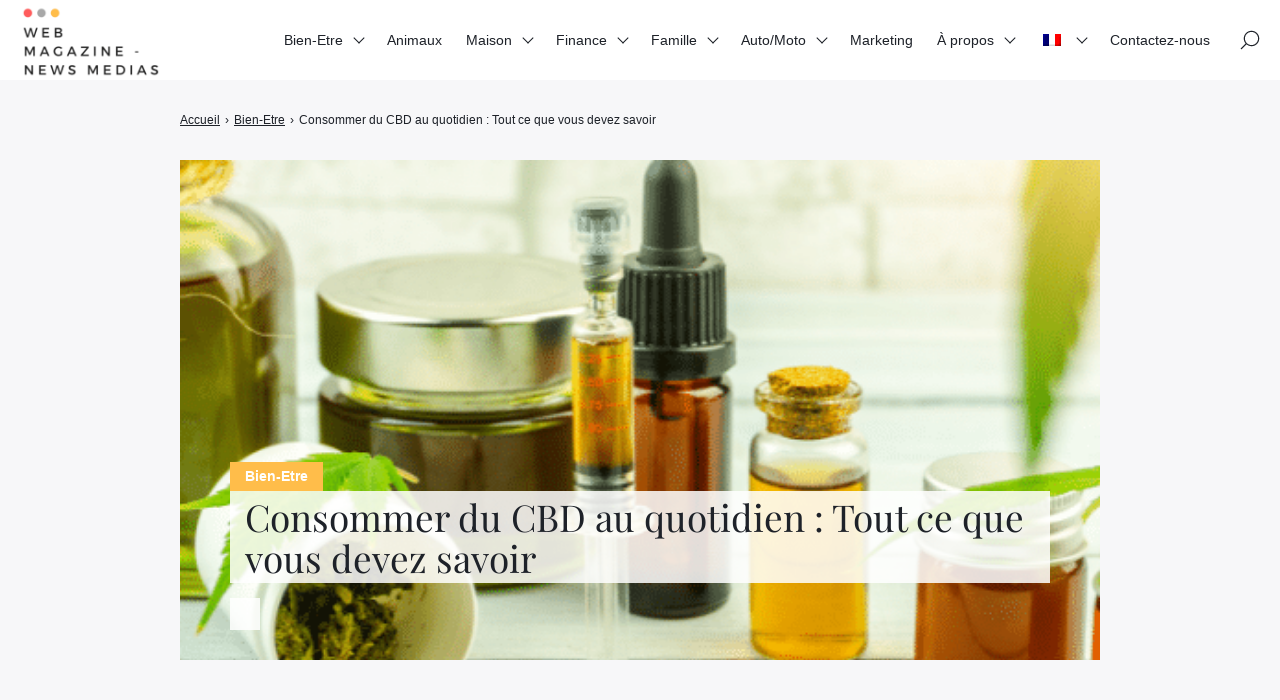

--- FILE ---
content_type: text/html; charset=UTF-8
request_url: https://www.skolskenoviny.sk/fr_fr/441/
body_size: 35232
content:

<!doctype html>
<html lang="fr-FR">
    <head><meta charset="UTF-8"><script>if(navigator.userAgent.match(/MSIE|Internet Explorer/i)||navigator.userAgent.match(/Trident\/7\..*?rv:11/i)){var href=document.location.href;if(!href.match(/[?&]nowprocket/)){if(href.indexOf("?")==-1){if(href.indexOf("#")==-1){document.location.href=href+"?nowprocket=1"}else{document.location.href=href.replace("#","?nowprocket=1#")}}else{if(href.indexOf("#")==-1){document.location.href=href+"&nowprocket=1"}else{document.location.href=href.replace("#","&nowprocket=1#")}}}}</script><script>(()=>{class RocketLazyLoadScripts{constructor(){this.v="2.0.4",this.userEvents=["keydown","keyup","mousedown","mouseup","mousemove","mouseover","mouseout","touchmove","touchstart","touchend","touchcancel","wheel","click","dblclick","input"],this.attributeEvents=["onblur","onclick","oncontextmenu","ondblclick","onfocus","onmousedown","onmouseenter","onmouseleave","onmousemove","onmouseout","onmouseover","onmouseup","onmousewheel","onscroll","onsubmit"]}async t(){this.i(),this.o(),/iP(ad|hone)/.test(navigator.userAgent)&&this.h(),this.u(),this.l(this),this.m(),this.k(this),this.p(this),this._(),await Promise.all([this.R(),this.L()]),this.lastBreath=Date.now(),this.S(this),this.P(),this.D(),this.O(),this.M(),await this.C(this.delayedScripts.normal),await this.C(this.delayedScripts.defer),await this.C(this.delayedScripts.async),await this.T(),await this.F(),await this.j(),await this.A(),window.dispatchEvent(new Event("rocket-allScriptsLoaded")),this.everythingLoaded=!0,this.lastTouchEnd&&await new Promise(t=>setTimeout(t,500-Date.now()+this.lastTouchEnd)),this.I(),this.H(),this.U(),this.W()}i(){this.CSPIssue=sessionStorage.getItem("rocketCSPIssue"),document.addEventListener("securitypolicyviolation",t=>{this.CSPIssue||"script-src-elem"!==t.violatedDirective||"data"!==t.blockedURI||(this.CSPIssue=!0,sessionStorage.setItem("rocketCSPIssue",!0))},{isRocket:!0})}o(){window.addEventListener("pageshow",t=>{this.persisted=t.persisted,this.realWindowLoadedFired=!0},{isRocket:!0}),window.addEventListener("pagehide",()=>{this.onFirstUserAction=null},{isRocket:!0})}h(){let t;function e(e){t=e}window.addEventListener("touchstart",e,{isRocket:!0}),window.addEventListener("touchend",function i(o){o.changedTouches[0]&&t.changedTouches[0]&&Math.abs(o.changedTouches[0].pageX-t.changedTouches[0].pageX)<10&&Math.abs(o.changedTouches[0].pageY-t.changedTouches[0].pageY)<10&&o.timeStamp-t.timeStamp<200&&(window.removeEventListener("touchstart",e,{isRocket:!0}),window.removeEventListener("touchend",i,{isRocket:!0}),"INPUT"===o.target.tagName&&"text"===o.target.type||(o.target.dispatchEvent(new TouchEvent("touchend",{target:o.target,bubbles:!0})),o.target.dispatchEvent(new MouseEvent("mouseover",{target:o.target,bubbles:!0})),o.target.dispatchEvent(new PointerEvent("click",{target:o.target,bubbles:!0,cancelable:!0,detail:1,clientX:o.changedTouches[0].clientX,clientY:o.changedTouches[0].clientY})),event.preventDefault()))},{isRocket:!0})}q(t){this.userActionTriggered||("mousemove"!==t.type||this.firstMousemoveIgnored?"keyup"===t.type||"mouseover"===t.type||"mouseout"===t.type||(this.userActionTriggered=!0,this.onFirstUserAction&&this.onFirstUserAction()):this.firstMousemoveIgnored=!0),"click"===t.type&&t.preventDefault(),t.stopPropagation(),t.stopImmediatePropagation(),"touchstart"===this.lastEvent&&"touchend"===t.type&&(this.lastTouchEnd=Date.now()),"click"===t.type&&(this.lastTouchEnd=0),this.lastEvent=t.type,t.composedPath&&t.composedPath()[0].getRootNode()instanceof ShadowRoot&&(t.rocketTarget=t.composedPath()[0]),this.savedUserEvents.push(t)}u(){this.savedUserEvents=[],this.userEventHandler=this.q.bind(this),this.userEvents.forEach(t=>window.addEventListener(t,this.userEventHandler,{passive:!1,isRocket:!0})),document.addEventListener("visibilitychange",this.userEventHandler,{isRocket:!0})}U(){this.userEvents.forEach(t=>window.removeEventListener(t,this.userEventHandler,{passive:!1,isRocket:!0})),document.removeEventListener("visibilitychange",this.userEventHandler,{isRocket:!0}),this.savedUserEvents.forEach(t=>{(t.rocketTarget||t.target).dispatchEvent(new window[t.constructor.name](t.type,t))})}m(){const t="return false",e=Array.from(this.attributeEvents,t=>"data-rocket-"+t),i="["+this.attributeEvents.join("],[")+"]",o="[data-rocket-"+this.attributeEvents.join("],[data-rocket-")+"]",s=(e,i,o)=>{o&&o!==t&&(e.setAttribute("data-rocket-"+i,o),e["rocket"+i]=new Function("event",o),e.setAttribute(i,t))};new MutationObserver(t=>{for(const n of t)"attributes"===n.type&&(n.attributeName.startsWith("data-rocket-")||this.everythingLoaded?n.attributeName.startsWith("data-rocket-")&&this.everythingLoaded&&this.N(n.target,n.attributeName.substring(12)):s(n.target,n.attributeName,n.target.getAttribute(n.attributeName))),"childList"===n.type&&n.addedNodes.forEach(t=>{if(t.nodeType===Node.ELEMENT_NODE)if(this.everythingLoaded)for(const i of[t,...t.querySelectorAll(o)])for(const t of i.getAttributeNames())e.includes(t)&&this.N(i,t.substring(12));else for(const e of[t,...t.querySelectorAll(i)])for(const t of e.getAttributeNames())this.attributeEvents.includes(t)&&s(e,t,e.getAttribute(t))})}).observe(document,{subtree:!0,childList:!0,attributeFilter:[...this.attributeEvents,...e]})}I(){this.attributeEvents.forEach(t=>{document.querySelectorAll("[data-rocket-"+t+"]").forEach(e=>{this.N(e,t)})})}N(t,e){const i=t.getAttribute("data-rocket-"+e);i&&(t.setAttribute(e,i),t.removeAttribute("data-rocket-"+e))}k(t){Object.defineProperty(HTMLElement.prototype,"onclick",{get(){return this.rocketonclick||null},set(e){this.rocketonclick=e,this.setAttribute(t.everythingLoaded?"onclick":"data-rocket-onclick","this.rocketonclick(event)")}})}S(t){function e(e,i){let o=e[i];e[i]=null,Object.defineProperty(e,i,{get:()=>o,set(s){t.everythingLoaded?o=s:e["rocket"+i]=o=s}})}e(document,"onreadystatechange"),e(window,"onload"),e(window,"onpageshow");try{Object.defineProperty(document,"readyState",{get:()=>t.rocketReadyState,set(e){t.rocketReadyState=e},configurable:!0}),document.readyState="loading"}catch(t){console.log("WPRocket DJE readyState conflict, bypassing")}}l(t){this.originalAddEventListener=EventTarget.prototype.addEventListener,this.originalRemoveEventListener=EventTarget.prototype.removeEventListener,this.savedEventListeners=[],EventTarget.prototype.addEventListener=function(e,i,o){o&&o.isRocket||!t.B(e,this)&&!t.userEvents.includes(e)||t.B(e,this)&&!t.userActionTriggered||e.startsWith("rocket-")||t.everythingLoaded?t.originalAddEventListener.call(this,e,i,o):(t.savedEventListeners.push({target:this,remove:!1,type:e,func:i,options:o}),"mouseenter"!==e&&"mouseleave"!==e||t.originalAddEventListener.call(this,e,t.savedUserEvents.push,o))},EventTarget.prototype.removeEventListener=function(e,i,o){o&&o.isRocket||!t.B(e,this)&&!t.userEvents.includes(e)||t.B(e,this)&&!t.userActionTriggered||e.startsWith("rocket-")||t.everythingLoaded?t.originalRemoveEventListener.call(this,e,i,o):t.savedEventListeners.push({target:this,remove:!0,type:e,func:i,options:o})}}J(t,e){this.savedEventListeners=this.savedEventListeners.filter(i=>{let o=i.type,s=i.target||window;return e!==o||t!==s||(this.B(o,s)&&(i.type="rocket-"+o),this.$(i),!1)})}H(){EventTarget.prototype.addEventListener=this.originalAddEventListener,EventTarget.prototype.removeEventListener=this.originalRemoveEventListener,this.savedEventListeners.forEach(t=>this.$(t))}$(t){t.remove?this.originalRemoveEventListener.call(t.target,t.type,t.func,t.options):this.originalAddEventListener.call(t.target,t.type,t.func,t.options)}p(t){let e;function i(e){return t.everythingLoaded?e:e.split(" ").map(t=>"load"===t||t.startsWith("load.")?"rocket-jquery-load":t).join(" ")}function o(o){function s(e){const s=o.fn[e];o.fn[e]=o.fn.init.prototype[e]=function(){return this[0]===window&&t.userActionTriggered&&("string"==typeof arguments[0]||arguments[0]instanceof String?arguments[0]=i(arguments[0]):"object"==typeof arguments[0]&&Object.keys(arguments[0]).forEach(t=>{const e=arguments[0][t];delete arguments[0][t],arguments[0][i(t)]=e})),s.apply(this,arguments),this}}if(o&&o.fn&&!t.allJQueries.includes(o)){const e={DOMContentLoaded:[],"rocket-DOMContentLoaded":[]};for(const t in e)document.addEventListener(t,()=>{e[t].forEach(t=>t())},{isRocket:!0});o.fn.ready=o.fn.init.prototype.ready=function(i){function s(){parseInt(o.fn.jquery)>2?setTimeout(()=>i.bind(document)(o)):i.bind(document)(o)}return"function"==typeof i&&(t.realDomReadyFired?!t.userActionTriggered||t.fauxDomReadyFired?s():e["rocket-DOMContentLoaded"].push(s):e.DOMContentLoaded.push(s)),o([])},s("on"),s("one"),s("off"),t.allJQueries.push(o)}e=o}t.allJQueries=[],o(window.jQuery),Object.defineProperty(window,"jQuery",{get:()=>e,set(t){o(t)}})}P(){const t=new Map;document.write=document.writeln=function(e){const i=document.currentScript,o=document.createRange(),s=i.parentElement;let n=t.get(i);void 0===n&&(n=i.nextSibling,t.set(i,n));const c=document.createDocumentFragment();o.setStart(c,0),c.appendChild(o.createContextualFragment(e)),s.insertBefore(c,n)}}async R(){return new Promise(t=>{this.userActionTriggered?t():this.onFirstUserAction=t})}async L(){return new Promise(t=>{document.addEventListener("DOMContentLoaded",()=>{this.realDomReadyFired=!0,t()},{isRocket:!0})})}async j(){return this.realWindowLoadedFired?Promise.resolve():new Promise(t=>{window.addEventListener("load",t,{isRocket:!0})})}M(){this.pendingScripts=[];this.scriptsMutationObserver=new MutationObserver(t=>{for(const e of t)e.addedNodes.forEach(t=>{"SCRIPT"!==t.tagName||t.noModule||t.isWPRocket||this.pendingScripts.push({script:t,promise:new Promise(e=>{const i=()=>{const i=this.pendingScripts.findIndex(e=>e.script===t);i>=0&&this.pendingScripts.splice(i,1),e()};t.addEventListener("load",i,{isRocket:!0}),t.addEventListener("error",i,{isRocket:!0}),setTimeout(i,1e3)})})})}),this.scriptsMutationObserver.observe(document,{childList:!0,subtree:!0})}async F(){await this.X(),this.pendingScripts.length?(await this.pendingScripts[0].promise,await this.F()):this.scriptsMutationObserver.disconnect()}D(){this.delayedScripts={normal:[],async:[],defer:[]},document.querySelectorAll("script[type$=rocketlazyloadscript]").forEach(t=>{t.hasAttribute("data-rocket-src")?t.hasAttribute("async")&&!1!==t.async?this.delayedScripts.async.push(t):t.hasAttribute("defer")&&!1!==t.defer||"module"===t.getAttribute("data-rocket-type")?this.delayedScripts.defer.push(t):this.delayedScripts.normal.push(t):this.delayedScripts.normal.push(t)})}async _(){await this.L();let t=[];document.querySelectorAll("script[type$=rocketlazyloadscript][data-rocket-src]").forEach(e=>{let i=e.getAttribute("data-rocket-src");if(i&&!i.startsWith("data:")){i.startsWith("//")&&(i=location.protocol+i);try{const o=new URL(i).origin;o!==location.origin&&t.push({src:o,crossOrigin:e.crossOrigin||"module"===e.getAttribute("data-rocket-type")})}catch(t){}}}),t=[...new Map(t.map(t=>[JSON.stringify(t),t])).values()],this.Y(t,"preconnect")}async G(t){if(await this.K(),!0!==t.noModule||!("noModule"in HTMLScriptElement.prototype))return new Promise(e=>{let i;function o(){(i||t).setAttribute("data-rocket-status","executed"),e()}try{if(navigator.userAgent.includes("Firefox/")||""===navigator.vendor||this.CSPIssue)i=document.createElement("script"),[...t.attributes].forEach(t=>{let e=t.nodeName;"type"!==e&&("data-rocket-type"===e&&(e="type"),"data-rocket-src"===e&&(e="src"),i.setAttribute(e,t.nodeValue))}),t.text&&(i.text=t.text),t.nonce&&(i.nonce=t.nonce),i.hasAttribute("src")?(i.addEventListener("load",o,{isRocket:!0}),i.addEventListener("error",()=>{i.setAttribute("data-rocket-status","failed-network"),e()},{isRocket:!0}),setTimeout(()=>{i.isConnected||e()},1)):(i.text=t.text,o()),i.isWPRocket=!0,t.parentNode.replaceChild(i,t);else{const i=t.getAttribute("data-rocket-type"),s=t.getAttribute("data-rocket-src");i?(t.type=i,t.removeAttribute("data-rocket-type")):t.removeAttribute("type"),t.addEventListener("load",o,{isRocket:!0}),t.addEventListener("error",i=>{this.CSPIssue&&i.target.src.startsWith("data:")?(console.log("WPRocket: CSP fallback activated"),t.removeAttribute("src"),this.G(t).then(e)):(t.setAttribute("data-rocket-status","failed-network"),e())},{isRocket:!0}),s?(t.fetchPriority="high",t.removeAttribute("data-rocket-src"),t.src=s):t.src="data:text/javascript;base64,"+window.btoa(unescape(encodeURIComponent(t.text)))}}catch(i){t.setAttribute("data-rocket-status","failed-transform"),e()}});t.setAttribute("data-rocket-status","skipped")}async C(t){const e=t.shift();return e?(e.isConnected&&await this.G(e),this.C(t)):Promise.resolve()}O(){this.Y([...this.delayedScripts.normal,...this.delayedScripts.defer,...this.delayedScripts.async],"preload")}Y(t,e){this.trash=this.trash||[];let i=!0;var o=document.createDocumentFragment();t.forEach(t=>{const s=t.getAttribute&&t.getAttribute("data-rocket-src")||t.src;if(s&&!s.startsWith("data:")){const n=document.createElement("link");n.href=s,n.rel=e,"preconnect"!==e&&(n.as="script",n.fetchPriority=i?"high":"low"),t.getAttribute&&"module"===t.getAttribute("data-rocket-type")&&(n.crossOrigin=!0),t.crossOrigin&&(n.crossOrigin=t.crossOrigin),t.integrity&&(n.integrity=t.integrity),t.nonce&&(n.nonce=t.nonce),o.appendChild(n),this.trash.push(n),i=!1}}),document.head.appendChild(o)}W(){this.trash.forEach(t=>t.remove())}async T(){try{document.readyState="interactive"}catch(t){}this.fauxDomReadyFired=!0;try{await this.K(),this.J(document,"readystatechange"),document.dispatchEvent(new Event("rocket-readystatechange")),await this.K(),document.rocketonreadystatechange&&document.rocketonreadystatechange(),await this.K(),this.J(document,"DOMContentLoaded"),document.dispatchEvent(new Event("rocket-DOMContentLoaded")),await this.K(),this.J(window,"DOMContentLoaded"),window.dispatchEvent(new Event("rocket-DOMContentLoaded"))}catch(t){console.error(t)}}async A(){try{document.readyState="complete"}catch(t){}try{await this.K(),this.J(document,"readystatechange"),document.dispatchEvent(new Event("rocket-readystatechange")),await this.K(),document.rocketonreadystatechange&&document.rocketonreadystatechange(),await this.K(),this.J(window,"load"),window.dispatchEvent(new Event("rocket-load")),await this.K(),window.rocketonload&&window.rocketonload(),await this.K(),this.allJQueries.forEach(t=>t(window).trigger("rocket-jquery-load")),await this.K(),this.J(window,"pageshow");const t=new Event("rocket-pageshow");t.persisted=this.persisted,window.dispatchEvent(t),await this.K(),window.rocketonpageshow&&window.rocketonpageshow({persisted:this.persisted})}catch(t){console.error(t)}}async K(){Date.now()-this.lastBreath>45&&(await this.X(),this.lastBreath=Date.now())}async X(){return document.hidden?new Promise(t=>setTimeout(t)):new Promise(t=>requestAnimationFrame(t))}B(t,e){return e===document&&"readystatechange"===t||(e===document&&"DOMContentLoaded"===t||(e===window&&"DOMContentLoaded"===t||(e===window&&"load"===t||e===window&&"pageshow"===t)))}static run(){(new RocketLazyLoadScripts).t()}}RocketLazyLoadScripts.run()})();</script>
        
        <meta name="viewport" content="width=device-width, initial-scale=1.0">
        <meta http-equiv="X-UA-Compatible" content="ie=edge,chrome=1">
        <meta name="format-detection" content="telephone=no">
        <link rel="profile" href="https://gmpg.org/xfn/11">
        <title>CBD : Tout ce que vous devez savoir sur sa consommation quotidienne</title>
<link data-rocket-prefetch href="https://fonts.googleapis.com" rel="dns-prefetch">
<link data-rocket-prefetch href="https://fonts.gstatic.com" rel="dns-prefetch">
<link data-rocket-preload as="style" href="https://fonts.googleapis.com/css2?family=Playfair+Display:wght@400;500;600;700;800;900&#038;display=swap" rel="preload">
<link href="https://fonts.googleapis.com/css2?family=Playfair+Display:wght@400;500;600;700;800;900&#038;display=swap" media="print" onload="this.media=&#039;all&#039;" rel="stylesheet">
<noscript><link rel="stylesheet" href="https://fonts.googleapis.com/css2?family=Playfair+Display:wght@400;500;600;700;800;900&#038;display=swap"></noscript>
<link crossorigin data-rocket-preload as="font" href="https://fonts.gstatic.com/s/playfairdisplay/v39/nuFiD-vYSZviVYUb_rj3ij__anPXDTzYgA.woff2" rel="preload">
<style id="wpr-usedcss">img:is([sizes=auto i],[sizes^="auto," i]){contain-intrinsic-size:3000px 1500px}:where(.wp-block-button__link){border-radius:9999px;box-shadow:none;padding:calc(.667em + 2px) calc(1.333em + 2px);text-decoration:none}:root :where(.wp-block-button .wp-block-button__link.is-style-outline),:root :where(.wp-block-button.is-style-outline>.wp-block-button__link){border:2px solid;padding:.667em 1.333em}:root :where(.wp-block-button .wp-block-button__link.is-style-outline:not(.has-text-color)),:root :where(.wp-block-button.is-style-outline>.wp-block-button__link:not(.has-text-color)){color:currentColor}:root :where(.wp-block-button .wp-block-button__link.is-style-outline:not(.has-background)),:root :where(.wp-block-button.is-style-outline>.wp-block-button__link:not(.has-background)){background-color:initial;background-image:none}:where(.wp-block-calendar table:not(.has-background) th){background:#ddd}.wp-block-columns{align-items:normal!important;box-sizing:border-box;display:flex;flex-wrap:wrap!important}@media (min-width:782px){.wp-block-columns{flex-wrap:nowrap!important}}@media (max-width:781px){.wp-block-columns:not(.is-not-stacked-on-mobile)>.wp-block-column{flex-basis:100%!important}}@media (min-width:782px){.wp-block-columns:not(.is-not-stacked-on-mobile)>.wp-block-column{flex-basis:0;flex-grow:1}.wp-block-columns:not(.is-not-stacked-on-mobile)>.wp-block-column[style*=flex-basis]{flex-grow:0}}:where(.wp-block-columns){margin-bottom:1.75em}:where(.wp-block-columns.has-background){padding:1.25em 2.375em}.wp-block-column{flex-grow:1;min-width:0;overflow-wrap:break-word;word-break:break-word}:where(.wp-block-post-comments input[type=submit]){border:none}:where(.wp-block-cover-image:not(.has-text-color)),:where(.wp-block-cover:not(.has-text-color)){color:#fff}:where(.wp-block-cover-image.is-light:not(.has-text-color)),:where(.wp-block-cover.is-light:not(.has-text-color)){color:#000}:root :where(.wp-block-cover h1:not(.has-text-color)),:root :where(.wp-block-cover h2:not(.has-text-color)),:root :where(.wp-block-cover h3:not(.has-text-color)),:root :where(.wp-block-cover h4:not(.has-text-color)),:root :where(.wp-block-cover h5:not(.has-text-color)),:root :where(.wp-block-cover h6:not(.has-text-color)),:root :where(.wp-block-cover p:not(.has-text-color)){color:inherit}:where(.wp-block-file){margin-bottom:1.5em}:where(.wp-block-file__button){border-radius:2em;display:inline-block;padding:.5em 1em}:where(.wp-block-file__button):is(a):active,:where(.wp-block-file__button):is(a):focus,:where(.wp-block-file__button):is(a):hover,:where(.wp-block-file__button):is(a):visited{box-shadow:none;color:#fff;opacity:.85;text-decoration:none}:where(.wp-block-group.wp-block-group-is-layout-constrained){position:relative}.wp-block-image>a,.wp-block-image>figure>a{display:inline-block}.wp-block-image img{box-sizing:border-box;height:auto;max-width:100%;vertical-align:bottom}@media not (prefers-reduced-motion){.wp-block-image img.hide{visibility:hidden}.wp-block-image img.show{animation:.4s show-content-image}}.wp-block-image :where(figcaption){margin-bottom:1em;margin-top:.5em}:root :where(.wp-block-image.is-style-rounded img,.wp-block-image .is-style-rounded img){border-radius:9999px}.wp-block-image figure{margin:0}@keyframes show-content-image{0%{visibility:hidden}99%{visibility:hidden}to{visibility:visible}}:where(.wp-block-latest-comments:not([style*=line-height] .wp-block-latest-comments__comment)){line-height:1.1}:where(.wp-block-latest-comments:not([style*=line-height] .wp-block-latest-comments__comment-excerpt p)){line-height:1.8}:root :where(.wp-block-latest-posts.is-grid){padding:0}:root :where(.wp-block-latest-posts.wp-block-latest-posts__list){padding-left:0}ol,ul{box-sizing:border-box}:root :where(.wp-block-list.has-background){padding:1.25em 2.375em}:where(.wp-block-navigation.has-background .wp-block-navigation-item a:not(.wp-element-button)),:where(.wp-block-navigation.has-background .wp-block-navigation-submenu a:not(.wp-element-button)){padding:.5em 1em}:where(.wp-block-navigation .wp-block-navigation__submenu-container .wp-block-navigation-item a:not(.wp-element-button)),:where(.wp-block-navigation .wp-block-navigation__submenu-container .wp-block-navigation-submenu a:not(.wp-element-button)),:where(.wp-block-navigation .wp-block-navigation__submenu-container .wp-block-navigation-submenu button.wp-block-navigation-item__content),:where(.wp-block-navigation .wp-block-navigation__submenu-container .wp-block-pages-list__item button.wp-block-navigation-item__content){padding:.5em 1em}:root :where(p.has-background){padding:1.25em 2.375em}:where(p.has-text-color:not(.has-link-color)) a{color:inherit}:where(.wp-block-post-comments-form) input:not([type=submit]),:where(.wp-block-post-comments-form) textarea{border:1px solid #949494;font-family:inherit;font-size:1em}:where(.wp-block-post-comments-form) input:where(:not([type=submit]):not([type=checkbox])),:where(.wp-block-post-comments-form) textarea{padding:calc(.667em + 2px)}:where(.wp-block-post-excerpt){box-sizing:border-box;margin-bottom:var(--wp--style--block-gap);margin-top:var(--wp--style--block-gap)}:where(.wp-block-preformatted.has-background){padding:1.25em 2.375em}:where(.wp-block-search__button){border:1px solid #ccc;padding:6px 10px}:where(.wp-block-search__input){font-family:inherit;font-size:inherit;font-style:inherit;font-weight:inherit;letter-spacing:inherit;line-height:inherit;text-transform:inherit}:where(.wp-block-search__button-inside .wp-block-search__inside-wrapper){border:1px solid #949494;box-sizing:border-box;padding:4px}:where(.wp-block-search__button-inside .wp-block-search__inside-wrapper) .wp-block-search__input{border:none;border-radius:0;padding:0 4px}:where(.wp-block-search__button-inside .wp-block-search__inside-wrapper) .wp-block-search__input:focus{outline:0}:where(.wp-block-search__button-inside .wp-block-search__inside-wrapper) :where(.wp-block-search__button){padding:4px 8px}:root :where(.wp-block-separator.is-style-dots){height:auto;line-height:1;text-align:center}:root :where(.wp-block-separator.is-style-dots):before{color:currentColor;content:"···";font-family:serif;font-size:1.5em;letter-spacing:2em;padding-left:2em}:root :where(.wp-block-site-logo.is-style-rounded){border-radius:9999px}:where(.wp-block-social-links:not(.is-style-logos-only)) .wp-social-link{background-color:#f0f0f0;color:#444}:where(.wp-block-social-links:not(.is-style-logos-only)) .wp-social-link-amazon{background-color:#f90;color:#fff}:where(.wp-block-social-links:not(.is-style-logos-only)) .wp-social-link-bandcamp{background-color:#1ea0c3;color:#fff}:where(.wp-block-social-links:not(.is-style-logos-only)) .wp-social-link-behance{background-color:#0757fe;color:#fff}:where(.wp-block-social-links:not(.is-style-logos-only)) .wp-social-link-bluesky{background-color:#0a7aff;color:#fff}:where(.wp-block-social-links:not(.is-style-logos-only)) .wp-social-link-codepen{background-color:#1e1f26;color:#fff}:where(.wp-block-social-links:not(.is-style-logos-only)) .wp-social-link-deviantart{background-color:#02e49b;color:#fff}:where(.wp-block-social-links:not(.is-style-logos-only)) .wp-social-link-discord{background-color:#5865f2;color:#fff}:where(.wp-block-social-links:not(.is-style-logos-only)) .wp-social-link-dribbble{background-color:#e94c89;color:#fff}:where(.wp-block-social-links:not(.is-style-logos-only)) .wp-social-link-dropbox{background-color:#4280ff;color:#fff}:where(.wp-block-social-links:not(.is-style-logos-only)) .wp-social-link-etsy{background-color:#f45800;color:#fff}:where(.wp-block-social-links:not(.is-style-logos-only)) .wp-social-link-facebook{background-color:#0866ff;color:#fff}:where(.wp-block-social-links:not(.is-style-logos-only)) .wp-social-link-fivehundredpx{background-color:#000;color:#fff}:where(.wp-block-social-links:not(.is-style-logos-only)) .wp-social-link-flickr{background-color:#0461dd;color:#fff}:where(.wp-block-social-links:not(.is-style-logos-only)) .wp-social-link-foursquare{background-color:#e65678;color:#fff}:where(.wp-block-social-links:not(.is-style-logos-only)) .wp-social-link-github{background-color:#24292d;color:#fff}:where(.wp-block-social-links:not(.is-style-logos-only)) .wp-social-link-goodreads{background-color:#eceadd;color:#382110}:where(.wp-block-social-links:not(.is-style-logos-only)) .wp-social-link-google{background-color:#ea4434;color:#fff}:where(.wp-block-social-links:not(.is-style-logos-only)) .wp-social-link-gravatar{background-color:#1d4fc4;color:#fff}:where(.wp-block-social-links:not(.is-style-logos-only)) .wp-social-link-instagram{background-color:#f00075;color:#fff}:where(.wp-block-social-links:not(.is-style-logos-only)) .wp-social-link-lastfm{background-color:#e21b24;color:#fff}:where(.wp-block-social-links:not(.is-style-logos-only)) .wp-social-link-linkedin{background-color:#0d66c2;color:#fff}:where(.wp-block-social-links:not(.is-style-logos-only)) .wp-social-link-mastodon{background-color:#3288d4;color:#fff}:where(.wp-block-social-links:not(.is-style-logos-only)) .wp-social-link-medium{background-color:#000;color:#fff}:where(.wp-block-social-links:not(.is-style-logos-only)) .wp-social-link-meetup{background-color:#f6405f;color:#fff}:where(.wp-block-social-links:not(.is-style-logos-only)) .wp-social-link-patreon{background-color:#000;color:#fff}:where(.wp-block-social-links:not(.is-style-logos-only)) .wp-social-link-pinterest{background-color:#e60122;color:#fff}:where(.wp-block-social-links:not(.is-style-logos-only)) .wp-social-link-pocket{background-color:#ef4155;color:#fff}:where(.wp-block-social-links:not(.is-style-logos-only)) .wp-social-link-reddit{background-color:#ff4500;color:#fff}:where(.wp-block-social-links:not(.is-style-logos-only)) .wp-social-link-skype{background-color:#0478d7;color:#fff}:where(.wp-block-social-links:not(.is-style-logos-only)) .wp-social-link-snapchat{background-color:#fefc00;color:#fff;stroke:#000}:where(.wp-block-social-links:not(.is-style-logos-only)) .wp-social-link-soundcloud{background-color:#ff5600;color:#fff}:where(.wp-block-social-links:not(.is-style-logos-only)) .wp-social-link-spotify{background-color:#1bd760;color:#fff}:where(.wp-block-social-links:not(.is-style-logos-only)) .wp-social-link-telegram{background-color:#2aabee;color:#fff}:where(.wp-block-social-links:not(.is-style-logos-only)) .wp-social-link-threads{background-color:#000;color:#fff}:where(.wp-block-social-links:not(.is-style-logos-only)) .wp-social-link-tiktok{background-color:#000;color:#fff}:where(.wp-block-social-links:not(.is-style-logos-only)) .wp-social-link-tumblr{background-color:#011835;color:#fff}:where(.wp-block-social-links:not(.is-style-logos-only)) .wp-social-link-twitch{background-color:#6440a4;color:#fff}:where(.wp-block-social-links:not(.is-style-logos-only)) .wp-social-link-twitter{background-color:#1da1f2;color:#fff}:where(.wp-block-social-links:not(.is-style-logos-only)) .wp-social-link-vimeo{background-color:#1eb7ea;color:#fff}:where(.wp-block-social-links:not(.is-style-logos-only)) .wp-social-link-vk{background-color:#4680c2;color:#fff}:where(.wp-block-social-links:not(.is-style-logos-only)) .wp-social-link-wordpress{background-color:#3499cd;color:#fff}:where(.wp-block-social-links:not(.is-style-logos-only)) .wp-social-link-whatsapp{background-color:#25d366;color:#fff}:where(.wp-block-social-links:not(.is-style-logos-only)) .wp-social-link-x{background-color:#000;color:#fff}:where(.wp-block-social-links:not(.is-style-logos-only)) .wp-social-link-yelp{background-color:#d32422;color:#fff}:where(.wp-block-social-links:not(.is-style-logos-only)) .wp-social-link-youtube{background-color:red;color:#fff}:where(.wp-block-social-links.is-style-logos-only) .wp-social-link{background:0 0}:where(.wp-block-social-links.is-style-logos-only) .wp-social-link svg{height:1.25em;width:1.25em}:where(.wp-block-social-links.is-style-logos-only) .wp-social-link-amazon{color:#f90}:where(.wp-block-social-links.is-style-logos-only) .wp-social-link-bandcamp{color:#1ea0c3}:where(.wp-block-social-links.is-style-logos-only) .wp-social-link-behance{color:#0757fe}:where(.wp-block-social-links.is-style-logos-only) .wp-social-link-bluesky{color:#0a7aff}:where(.wp-block-social-links.is-style-logos-only) .wp-social-link-codepen{color:#1e1f26}:where(.wp-block-social-links.is-style-logos-only) .wp-social-link-deviantart{color:#02e49b}:where(.wp-block-social-links.is-style-logos-only) .wp-social-link-discord{color:#5865f2}:where(.wp-block-social-links.is-style-logos-only) .wp-social-link-dribbble{color:#e94c89}:where(.wp-block-social-links.is-style-logos-only) .wp-social-link-dropbox{color:#4280ff}:where(.wp-block-social-links.is-style-logos-only) .wp-social-link-etsy{color:#f45800}:where(.wp-block-social-links.is-style-logos-only) .wp-social-link-facebook{color:#0866ff}:where(.wp-block-social-links.is-style-logos-only) .wp-social-link-fivehundredpx{color:#000}:where(.wp-block-social-links.is-style-logos-only) .wp-social-link-flickr{color:#0461dd}:where(.wp-block-social-links.is-style-logos-only) .wp-social-link-foursquare{color:#e65678}:where(.wp-block-social-links.is-style-logos-only) .wp-social-link-github{color:#24292d}:where(.wp-block-social-links.is-style-logos-only) .wp-social-link-goodreads{color:#382110}:where(.wp-block-social-links.is-style-logos-only) .wp-social-link-google{color:#ea4434}:where(.wp-block-social-links.is-style-logos-only) .wp-social-link-gravatar{color:#1d4fc4}:where(.wp-block-social-links.is-style-logos-only) .wp-social-link-instagram{color:#f00075}:where(.wp-block-social-links.is-style-logos-only) .wp-social-link-lastfm{color:#e21b24}:where(.wp-block-social-links.is-style-logos-only) .wp-social-link-linkedin{color:#0d66c2}:where(.wp-block-social-links.is-style-logos-only) .wp-social-link-mastodon{color:#3288d4}:where(.wp-block-social-links.is-style-logos-only) .wp-social-link-medium{color:#000}:where(.wp-block-social-links.is-style-logos-only) .wp-social-link-meetup{color:#f6405f}:where(.wp-block-social-links.is-style-logos-only) .wp-social-link-patreon{color:#000}:where(.wp-block-social-links.is-style-logos-only) .wp-social-link-pinterest{color:#e60122}:where(.wp-block-social-links.is-style-logos-only) .wp-social-link-pocket{color:#ef4155}:where(.wp-block-social-links.is-style-logos-only) .wp-social-link-reddit{color:#ff4500}:where(.wp-block-social-links.is-style-logos-only) .wp-social-link-skype{color:#0478d7}:where(.wp-block-social-links.is-style-logos-only) .wp-social-link-snapchat{color:#fff;stroke:#000}:where(.wp-block-social-links.is-style-logos-only) .wp-social-link-soundcloud{color:#ff5600}:where(.wp-block-social-links.is-style-logos-only) .wp-social-link-spotify{color:#1bd760}:where(.wp-block-social-links.is-style-logos-only) .wp-social-link-telegram{color:#2aabee}:where(.wp-block-social-links.is-style-logos-only) .wp-social-link-threads{color:#000}:where(.wp-block-social-links.is-style-logos-only) .wp-social-link-tiktok{color:#000}:where(.wp-block-social-links.is-style-logos-only) .wp-social-link-tumblr{color:#011835}:where(.wp-block-social-links.is-style-logos-only) .wp-social-link-twitch{color:#6440a4}:where(.wp-block-social-links.is-style-logos-only) .wp-social-link-twitter{color:#1da1f2}:where(.wp-block-social-links.is-style-logos-only) .wp-social-link-vimeo{color:#1eb7ea}:where(.wp-block-social-links.is-style-logos-only) .wp-social-link-vk{color:#4680c2}:where(.wp-block-social-links.is-style-logos-only) .wp-social-link-whatsapp{color:#25d366}:where(.wp-block-social-links.is-style-logos-only) .wp-social-link-wordpress{color:#3499cd}:where(.wp-block-social-links.is-style-logos-only) .wp-social-link-x{color:#000}:where(.wp-block-social-links.is-style-logos-only) .wp-social-link-yelp{color:#d32422}:where(.wp-block-social-links.is-style-logos-only) .wp-social-link-youtube{color:red}:root :where(.wp-block-social-links .wp-social-link a){padding:.25em}:root :where(.wp-block-social-links.is-style-logos-only .wp-social-link a){padding:0}:root :where(.wp-block-social-links.is-style-pill-shape .wp-social-link a){padding-left:.6666666667em;padding-right:.6666666667em}:root :where(.wp-block-tag-cloud.is-style-outline){display:flex;flex-wrap:wrap;gap:1ch}:root :where(.wp-block-tag-cloud.is-style-outline a){border:1px solid;font-size:unset!important;margin-right:0;padding:1ch 2ch;text-decoration:none!important}:root :where(.wp-block-table-of-contents){box-sizing:border-box}:where(.wp-block-term-description){box-sizing:border-box;margin-bottom:var(--wp--style--block-gap);margin-top:var(--wp--style--block-gap)}:where(pre.wp-block-verse){font-family:inherit}:root{--wp--preset--font-size--normal:16px;--wp--preset--font-size--huge:42px}.screen-reader-text{border:0;clip-path:inset(50%);height:1px;margin:-1px;overflow:hidden;padding:0;position:absolute;width:1px;word-wrap:normal!important}.screen-reader-text:focus{background-color:#ddd;clip-path:none;color:#444;display:block;font-size:1em;height:auto;left:5px;line-height:normal;padding:15px 23px 14px;text-decoration:none;top:5px;width:auto;z-index:100000}html :where(.has-border-color){border-style:solid}html :where([style*=border-top-color]){border-top-style:solid}html :where([style*=border-right-color]){border-right-style:solid}html :where([style*=border-bottom-color]){border-bottom-style:solid}html :where([style*=border-left-color]){border-left-style:solid}html :where([style*=border-width]){border-style:solid}html :where([style*=border-top-width]){border-top-style:solid}html :where([style*=border-right-width]){border-right-style:solid}html :where([style*=border-bottom-width]){border-bottom-style:solid}html :where([style*=border-left-width]){border-left-style:solid}html :where(img[class*=wp-image-]){height:auto;max-width:100%}:where(figure){margin:0 0 1em}html :where(.is-position-sticky){--wp-admin--admin-bar--position-offset:var(--wp-admin--admin-bar--height,0px)}@media screen and (max-width:600px){html :where(.is-position-sticky){--wp-admin--admin-bar--position-offset:0px}}:root{--wp--preset--aspect-ratio--square:1;--wp--preset--aspect-ratio--4-3:4/3;--wp--preset--aspect-ratio--3-4:3/4;--wp--preset--aspect-ratio--3-2:3/2;--wp--preset--aspect-ratio--2-3:2/3;--wp--preset--aspect-ratio--16-9:16/9;--wp--preset--aspect-ratio--9-16:9/16;--wp--preset--color--black:#000000;--wp--preset--color--cyan-bluish-gray:#abb8c3;--wp--preset--color--white:#ffffff;--wp--preset--color--pale-pink:#f78da7;--wp--preset--color--vivid-red:#cf2e2e;--wp--preset--color--luminous-vivid-orange:#ff6900;--wp--preset--color--luminous-vivid-amber:#fcb900;--wp--preset--color--light-green-cyan:#7bdcb5;--wp--preset--color--vivid-green-cyan:#00d084;--wp--preset--color--pale-cyan-blue:#8ed1fc;--wp--preset--color--vivid-cyan-blue:#0693e3;--wp--preset--color--vivid-purple:#9b51e0;--wp--preset--gradient--vivid-cyan-blue-to-vivid-purple:linear-gradient(135deg,rgba(6, 147, 227, 1) 0%,rgb(155, 81, 224) 100%);--wp--preset--gradient--light-green-cyan-to-vivid-green-cyan:linear-gradient(135deg,rgb(122, 220, 180) 0%,rgb(0, 208, 130) 100%);--wp--preset--gradient--luminous-vivid-amber-to-luminous-vivid-orange:linear-gradient(135deg,rgba(252, 185, 0, 1) 0%,rgba(255, 105, 0, 1) 100%);--wp--preset--gradient--luminous-vivid-orange-to-vivid-red:linear-gradient(135deg,rgba(255, 105, 0, 1) 0%,rgb(207, 46, 46) 100%);--wp--preset--gradient--very-light-gray-to-cyan-bluish-gray:linear-gradient(135deg,rgb(238, 238, 238) 0%,rgb(169, 184, 195) 100%);--wp--preset--gradient--cool-to-warm-spectrum:linear-gradient(135deg,rgb(74, 234, 220) 0%,rgb(151, 120, 209) 20%,rgb(207, 42, 186) 40%,rgb(238, 44, 130) 60%,rgb(251, 105, 98) 80%,rgb(254, 248, 76) 100%);--wp--preset--gradient--blush-light-purple:linear-gradient(135deg,rgb(255, 206, 236) 0%,rgb(152, 150, 240) 100%);--wp--preset--gradient--blush-bordeaux:linear-gradient(135deg,rgb(254, 205, 165) 0%,rgb(254, 45, 45) 50%,rgb(107, 0, 62) 100%);--wp--preset--gradient--luminous-dusk:linear-gradient(135deg,rgb(255, 203, 112) 0%,rgb(199, 81, 192) 50%,rgb(65, 88, 208) 100%);--wp--preset--gradient--pale-ocean:linear-gradient(135deg,rgb(255, 245, 203) 0%,rgb(182, 227, 212) 50%,rgb(51, 167, 181) 100%);--wp--preset--gradient--electric-grass:linear-gradient(135deg,rgb(202, 248, 128) 0%,rgb(113, 206, 126) 100%);--wp--preset--gradient--midnight:linear-gradient(135deg,rgb(2, 3, 129) 0%,rgb(40, 116, 252) 100%);--wp--preset--font-size--small:13px;--wp--preset--font-size--medium:20px;--wp--preset--font-size--large:36px;--wp--preset--font-size--x-large:42px;--wp--preset--spacing--20:0.44rem;--wp--preset--spacing--30:0.67rem;--wp--preset--spacing--40:1rem;--wp--preset--spacing--50:1.5rem;--wp--preset--spacing--60:2.25rem;--wp--preset--spacing--70:3.38rem;--wp--preset--spacing--80:5.06rem;--wp--preset--shadow--natural:6px 6px 9px rgba(0, 0, 0, .2);--wp--preset--shadow--deep:12px 12px 50px rgba(0, 0, 0, .4);--wp--preset--shadow--sharp:6px 6px 0px rgba(0, 0, 0, .2);--wp--preset--shadow--outlined:6px 6px 0px -3px rgba(255, 255, 255, 1),6px 6px rgba(0, 0, 0, 1);--wp--preset--shadow--crisp:6px 6px 0px rgba(0, 0, 0, 1)}:where(.is-layout-flex){gap:.5em}:where(.is-layout-grid){gap:.5em}body .is-layout-flex{display:flex}.is-layout-flex{flex-wrap:wrap;align-items:center}.is-layout-flex>:is(*,div){margin:0}:where(.wp-block-post-template.is-layout-flex){gap:1.25em}:where(.wp-block-post-template.is-layout-grid){gap:1.25em}:where(.wp-block-columns.is-layout-flex){gap:2em}:where(.wp-block-columns.is-layout-grid){gap:2em}:root :where(.wp-block-pullquote){font-size:1.5em;line-height:1.6}.menu-item-object-language_switcher .trp-flag-image{display:inline-block;margin:-1px 5px;vertical-align:baseline;padding:0;border:0;border-radius:0}.trp-language-switcher{height:42px;position:relative;box-sizing:border-box;width:200px;text-overflow:ellipsis;white-space:nowrap}.trp-language-switcher>div{box-sizing:border-box;padding:4px 20px 3px 13px;border:1.5px solid #949494;border-radius:2px;background-image:url(https://www.skolskenoviny.sk/wp-content/plugins/translatepress-multilingual/assets/images/arrow-down-3101.svg);background-repeat:no-repeat;background-position:calc(100% - 20px) calc(1em + 2px),calc(100% - 3px) calc(1em + 0px);background-size:8px 8px,8px 8px;background-repeat:no-repeat;background-color:#fff}.trp-language-switcher>div:hover{background-image:none}.trp-language-switcher>div>a{display:block;padding:7px 12px;border-radius:3px;text-decoration:none;color:#1e1e1e;font-style:normal;font-weight:400;font-size:16px}.trp-language-switcher>div>a:hover{background:#f0f0f0;border-radius:2px}.trp-language-switcher>div>a.trp-ls-shortcode-disabled-language{cursor:default}.trp-language-switcher>div>a.trp-ls-shortcode-disabled-language:hover{background:0 0}.trp-language-switcher>div>a>img{display:inline;margin:0 3px;width:18px;height:12px;border-radius:0}.trp-language-switcher .trp-ls-shortcode-current-language{display:inline-block}.trp-language-switcher:focus .trp-ls-shortcode-current-language,.trp-language-switcher:hover .trp-ls-shortcode-current-language{visibility:hidden}.trp-language-switcher .trp-ls-shortcode-language{display:inline-block;height:1px;overflow:hidden;visibility:hidden;z-index:1;max-height:250px;overflow-y:auto;left:0;top:0;min-height:auto}.trp-language-switcher:focus .trp-ls-shortcode-language,.trp-language-switcher:hover .trp-ls-shortcode-language{visibility:visible;max-height:250px;padding:4px 13px;height:auto;overflow-y:auto;position:absolute;left:0;top:0;display:inline-block!important;min-height:auto}#trp_ald_modal_container{background-color:rgba(0,0,0,.2);top:50%;left:50%;transform:translate(-50%,-50%);width:100%;height:100%;position:fixed;z-index:2000000000000;pointer-events:none}#trp_ald_modal_popup{box-shadow:0 0 10px #6c7781;top:40px!important;position:relative}#trp_ald_modal_popup{background-color:#f0f0ee;width:570px;max-width:75%;border:1px solid #4c6066;padding:25px 40px;margin:auto;pointer-events:auto}#trp_ald_popup_text{text-align:left;font-size:17px}.trp_ald_select_and_button{display:flex;justify-content:space-between;margin-top:14px;font-size:17px}.trp_ald_button{margin-left:12px;width:287px}#trp_ald_popup_change_language{text-transform:none;width:100%;background:#2271b1;border-color:#2271b1;color:#fff;text-decoration:none;text-shadow:none;justify-content:center;align-items:center;display:inline-grid;font-weight:400;font-size:17px;height:50px;min-height:30px;margin:0;padding:0;cursor:pointer;border-width:1px;border-style:solid;-webkit-appearance:none;border-radius:3px;white-space:nowrap;box-sizing:border-box}#trp_ald_popup_change_language:hover{background:#135e96;border-color:#135e96;color:#fff}#trp_ald_x_button_and_textarea{text-decoration:none;display:flex;vertical-align:middle;align-items:center;cursor:pointer!important;color:#0085ba!important;font-size:14px;margin-top:15px;width:50%;height:100%;pointer-events:visibleFill}#trp_ald_x_button_textarea{text-decoration:underline;margin-bottom:3px;height:auto;width:auto;color:#0085ba!important;cursor:pointer!important;text-align:left}#trp_ald_x_button_textarea:hover{background-color:transparent;pointer-events:auto;cursor:pointer!important;z-index:20000000000000}#trp_ald_modal_popup #trp_ald_x_button{display:inline-table;width:0;background:0 0;padding:0;border:none;text-decoration:none;color:transparent;-webkit-backface-visibility:hidden;outline:0;z-index:1}#trp_ald_modal_popup #trp_ald_x_button::before{content:"\f153";font:16px/20px dashicons;text-align:center;color:#0085ba!important;background:0 0!important;-webkit-font-smoothing:antialiased}#trp_ald_modal_popup #trp_ald_x_button::before:hover{background:0 0}.trp_ald_ls_container{height:50px;width:100%;color:#4c6066;font-size:19px}.trp_ald_ls_container .trp-language-switcher-container{width:100%;margin:0;user-select:none}.trp_ald_ls_container .trp-language-switcher-container>div{background-image:linear-gradient(60deg ,transparent 50%,#c9c0bb 50%),linear-gradient(120deg ,#c9c0bb 50%,transparent 50%);background-position:calc(100% - 18px) calc(1em),calc(100% - 12px) calc(1em);background-size:6px 12px,6px 12px;background-repeat:no-repeat}.trp_ald_ls_container .trp-language-switcher-container .trp-ls-shortcode-language.trp-ls-clicked{background-image:none}.trp_ald_ls_container .trp-ls-shortcode-current-language{width:100%;height:50px;justify-content:left;padding-bottom:12px;border:2px solid #c9c0bb;padding-top:8px;padding-right:33px;vertical-align:middle;color:#4c6066;font-size:18px;overflow:hidden}.trp_ald_ls_container .trp-ls-shortcode-language{width:100%;height:50px;justify-content:left;border:2px solid #c9c0bb;z-index:1000000000000000}.trp_ald_ls_container .trp-ls-shortcode-current-language:hover{cursor:pointer}.trp_ald_ls_container .trp-ls-shortcode-language>div:hover{cursor:pointer;background:#135e96;color:#fff}.trp_ald_ls_container .trp-ald-popup-select{padding-top:5px;padding-bottom:5px;padding-right:33px;font-size:18px;margin-right:-15px}.trp_ald_ls_container .trp-ls-shortcode-current-language{padding-bottom:12px;padding-top:6px;vertical-align:middle;color:#4c6066;font-size:18px}.trp_ald_ls_container .trp-ls-shortcode-language{padding-bottom:3px;padding-top:3px;vertical-align:middle;color:#4c6066;font-size:18px}.trp_ald_ls_container .trp-ls-shortcode-current-language img.trp-flag-image{display:inline-block;padding-top:9px;margin-left:8px;margin-right:8px;pointer-events:none}.trp_ald_ls_container .trp-ls-shortcode-language img.trp-flag-image{display:inline-block;padding-top:9px;margin-left:8px;margin-right:8px;pointer-events:none}.trp_ald_ls_container #trp_ald_popup_current_language{padding-top:8px;padding-right:33px;vertical-align:middle;color:#4c6066;font-size:18px;overflow:hidden}#trp_ald_popup_select_container .trp-ls-shortcode-language{display:none}.trp_ald_ls_container .trp-language-switcher .trp-ls-shortcode-current-language.trp-ls-clicked{visibility:hidden}.trp_ald_ls_container .trp-language-switcher:hover div.trp-ls-shortcode-current-language{visibility:visible}.trp_ald_ls_container .trp-language-switcher:hover div.trp-ls-shortcode-language{visibility:hidden;height:1px}.trp_ald_ls_container .trp-language-switcher .trp-ls-shortcode-language.trp-ls-clicked,.trp_ald_ls_container .trp-language-switcher:hover .trp-ls-shortcode-language.trp-ls-clicked{visibility:visible;height:auto;position:absolute;left:0;top:0;display:inline-block!important}#trp_no_text_popup_wrap{width:100%;background-color:#f0f0ee;z-index:999999999999999999999999999999999;box-shadow:0 0 10px #6c7781}#trp_no_text_popup{align-items:center;padding:25px 30px;border:1px solid grey;justify-content:space-between;display:flex;vertical-align:middle}#trp_ald_not_text_popup_ls_and_button{display:flex;justify-content:center;width:100%;vertical-align:middle;align-items:center}#trp_ald_no_text_popup_div{text-align:left;font-size:17px;margin-right:10px;max-width:375px}#trp_ald_not_text_popup_ls_and_button .trp_ald_ls_container{max-width:240px;color:#4c6066;font-size:19px}#trp_ald_not_text_popup_ls_and_button .trp_ald_ls_container #trp_ald_popup_current_language{padding-top:8px;padding-right:33px;vertical-align:middle;color:#4c6066;font-size:18px;overflow:hidden}#trp_ald_not_text_popup_ls_and_button .trp_ald_ls_container .trp-ls-shortcode-language{padding-bottom:3px;padding-top:3px;vertical-align:middle}.trp_ald_change_language_div{min-width:173px;height:auto}#trp_ald_no_text_popup_change_language{text-transform:none;padding:4px 10px;height:50px;text-align:center;background:#2271b1;border-color:#2271b1;color:#fff;text-decoration:none;text-shadow:none;display:inline-block;font-weight:400;font-size:17px;line-height:2.15384615;min-height:30px;margin-left:10px;width:100%;cursor:pointer;border-width:1px;border-style:solid;-webkit-appearance:none;border-radius:3px;white-space:nowrap;box-sizing:border-box}#trp_ald_no_text_popup_change_language:hover{background:#135e96;border-color:#135e96;color:#fff}#trp_ald_no_text_popup_x{width:65px;padding-left:5px}#trp_no_text_popup #trp_close{width:0;background:0 0;padding:0;border:none;text-decoration:none;color:transparent;-webkit-backface-visibility:hidden;outline:0}#trp_no_text_popup #trp_close::before{content:"\f153";font:35px/40px dashicons;text-align:center;cursor:pointer;color:#0085ba!important;background:0 0!important;-webkit-font-smoothing:antialiased}#trp_ald_no_text_popup_x_button_and_textarea{display:none;cursor:pointer;vertical-align:middle}#trp_ald_no_text_popup_x_button_textarea{text-decoration:underline;margin-bottom:3px;color:#0085ba;font-size:15px;margin-top:15px}#trp_ald_no_text_popup_x_button{width:0;background:0 0;padding:0;border:none;text-decoration:none;color:transparent;-webkit-backface-visibility:hidden;outline:0}#trp_ald_no_text_popup_x_button::before{content:"\f153";font:16px/20px dashicons;text-align:center;color:#0085ba!important;background:0 0!important;-webkit-font-smoothing:antialiased}@media screen and (max-width:937px){#trp_ald_not_text_popup_ls_and_button{width:80%}}@media screen and (max-width:780px){#trp_ald_modal_popup{width:80%}.trp_ald_select_and_button{display:block;margin-top:32px}.trp_ald_ls_container #trp_ald_popup_current_language{overflow:hidden}.trp_ald_button{width:100%;margin-left:0;margin-top:14px}#trp_ald_x_button_and_textarea{width:100%}#trp_no_text_popup{justify-content:center}#trp_ald_not_text_popup_ls_and_button{display:block;max-width:240px}#trp_ald_no_text_popup_x{display:none}#trp_ald_no_text_popup_x_button_and_textarea{display:block}#trp_ald_not_text_popup_ls_and_button .trp_ald_ls_container{max-width:100%;margin-top:32px}#trp_ald_no_text_popup_select_container{display:none}.trp_ald_change_language_div{width:100%;margin-top:14px;min-width:30px}#trp_ald_no_text_popup_change_language{margin-left:0;height:unset;white-space:pre-wrap}#trp_ald_no_text_popup_x_button_and_textarea{margin-top:15px}}#ez-toc-container{background:#f9f9f9;border:1px solid #aaa;border-radius:4px;-webkit-box-shadow:0 1px 1px rgba(0,0,0,.05);box-shadow:0 1px 1px rgba(0,0,0,.05);display:table;margin-bottom:1em;padding:10px 20px 10px 10px;position:relative;width:auto}div.ez-toc-widget-container{padding:0;position:relative}div.ez-toc-widget-container ul{display:block}div.ez-toc-widget-container li{border:none;padding:0}div.ez-toc-widget-container ul.ez-toc-list{padding:10px}#ez-toc-container ul ul{margin-left:1.5em}#ez-toc-container li,#ez-toc-container ul{padding:0}#ez-toc-container li,#ez-toc-container ul,#ez-toc-container ul li,div.ez-toc-widget-container,div.ez-toc-widget-container li{background:0 0;list-style:none;line-height:1.6;margin:0;overflow:hidden;z-index:1}#ez-toc-container .ez-toc-title{text-align:left;line-height:1.45;margin:0;padding:0}.ez-toc-title-container{display:table;width:100%}.ez-toc-title,.ez-toc-title-toggle{display:inline;text-align:left;vertical-align:middle}.ez-toc-btn{display:inline-block;font-weight:400}#ez-toc-container div.ez-toc-title-container+ul.ez-toc-list{margin-top:1em}#ez-toc-container a{color:#444;box-shadow:none;text-decoration:none;text-shadow:none;display:inline-flex;align-items:stretch;flex-wrap:nowrap}#ez-toc-container a:visited{color:#9f9f9f}#ez-toc-container a:hover{text-decoration:underline}#ez-toc-container a.ez-toc-toggle{display:flex;align-items:center}.ez-toc-widget-container ul.ez-toc-list li::before{content:' ';position:absolute;left:0;right:0;height:30px;line-height:30px;z-index:-1}.ez-toc-widget-container ul.ez-toc-list li.active{background-color:#ededed}.ez-toc-widget-container li.active>a{font-weight:900}.ez-toc-btn{padding:6px 12px;margin-bottom:0;font-size:14px;line-height:1.428571429;text-align:center;white-space:nowrap;vertical-align:middle;cursor:pointer;background-image:none;border:1px solid transparent;border-radius:4px;-webkit-user-select:none;-moz-user-select:none;-ms-user-select:none;-o-user-select:none;user-select:none}.ez-toc-btn:focus{outline:#333 dotted thin;outline:-webkit-focus-ring-color auto 5px;outline-offset:-2px}.ez-toc-btn:focus,.ez-toc-btn:hover{color:#333;text-decoration:none}.ez-toc-btn.active,.ez-toc-btn:active{background-image:none;outline:0;-webkit-box-shadow:inset 0 3px 5px rgba(0,0,0,.125);box-shadow:inset 0 3px 5px rgba(0,0,0,.125)}.ez-toc-btn-default{color:#333;background-color:#fff;-webkit-box-shadow:inset 0 1px 0 rgba(255,255,255,.15),0 1px 1px rgba(0,0,0,.075);box-shadow:inset 0 1px 0 rgba(255,255,255,.15),0 1px 1px rgba(0,0,0,.075);text-shadow:0 1px 0 #fff;background-image:-webkit-gradient(linear,left 0,left 100%,from(#fff),to(#e0e0e0));background-image:-webkit-linear-gradient(top,#fff 0,#e0e0e0 100%);background-image:-moz-linear-gradient(top,#fff 0,#e0e0e0 100%);background-image:linear-gradient(to bottom,#fff 0,#e0e0e0 100%);background-repeat:repeat-x;border-color:#ccc}.ez-toc-btn-default.active,.ez-toc-btn-default:active,.ez-toc-btn-default:focus,.ez-toc-btn-default:hover{color:#333;background-color:#ebebeb;border-color:#adadad}.ez-toc-btn-default.active,.ez-toc-btn-default:active{background-image:none;background-color:#e0e0e0;border-color:#dbdbdb}.ez-toc-btn-xs{padding:5px 10px;font-size:12px;line-height:1.5;border-radius:3px}.ez-toc-btn-xs{padding:1px 5px}.ez-toc-btn-default:active{-webkit-box-shadow:inset 0 3px 5px rgba(0,0,0,.125);box-shadow:inset 0 3px 5px rgba(0,0,0,.125)}.ez-toc-btn:active{background-image:none}.ez-toc-btn-default:focus,.ez-toc-btn-default:hover{background-color:#e0e0e0;background-position:0 -15px}.ez-toc-pull-right{float:right!important;margin-left:10px}#ez-toc-container input{position:absolute;left:-999em}#ez-toc-container input[type=checkbox]:checked+nav,#ez-toc-widget-container input[type=checkbox]:checked+nav{opacity:0;max-height:0;border:none;display:none}#ez-toc-container .ez-toc-js-icon-con,#ez-toc-container label{position:relative;cursor:pointer;display:initial}#ez-toc-container .ez-toc-js-icon-con,#ez-toc-container .ez-toc-toggle label{float:right;position:relative;font-size:16px;padding:0;border:1px solid #999191;border-radius:5px;cursor:pointer;left:10px;width:35px}div#ez-toc-container .ez-toc-title{display:initial}#ez-toc-container a.ez-toc-toggle{color:#444;background:inherit;border:inherit}#ez-toc-container .eztoc-toggle-hide-by-default,.eztoc-hide{display:none}.ez-toc-widget-container ul li a{padding-left:10px;display:inline-flex;align-items:stretch;flex-wrap:nowrap}.ez-toc-widget-container ul.ez-toc-list li{height:auto!important}.ez-toc-icon-toggle-span{display:flex;align-items:center;width:35px;height:30px;justify-content:center;direction:ltr}div#ez-toc-container .ez-toc-title{font-size:120%}div#ez-toc-container .ez-toc-title{font-weight:500}div#ez-toc-container ul li,div#ez-toc-container ul li a{font-size:95%}div#ez-toc-container ul li,div#ez-toc-container ul li a{font-weight:500}div#ez-toc-container nav ul ul li{font-size:90%}.ez-toc-container-direction{direction:ltr}.ez-toc-counter ul{counter-reset:item}.ez-toc-counter nav ul li a::before{content:counters(item, '.', decimal) '. ';display:inline-block;counter-increment:item;flex-grow:0;flex-shrink:0;margin-right:.2em;float:left}.ez-toc-widget-container ul{counter-reset:item}.ez-toc-widget-container nav ul li a::before{content:counters(item, '.', decimal) '. ';display:inline-block;counter-increment:item;flex-grow:0;flex-shrink:0;margin-right:.2em;float:left}@font-face{font-family:'Playfair Display';font-style:normal;font-weight:400;font-display:swap;src:url(https://fonts.gstatic.com/s/playfairdisplay/v39/nuFiD-vYSZviVYUb_rj3ij__anPXDTzYgA.woff2) format('woff2');unicode-range:U+0000-00FF,U+0131,U+0152-0153,U+02BB-02BC,U+02C6,U+02DA,U+02DC,U+0304,U+0308,U+0329,U+2000-206F,U+20AC,U+2122,U+2191,U+2193,U+2212,U+2215,U+FEFF,U+FFFD}@font-face{font-family:'Playfair Display';font-style:normal;font-weight:500;font-display:swap;src:url(https://fonts.gstatic.com/s/playfairdisplay/v39/nuFiD-vYSZviVYUb_rj3ij__anPXDTzYgA.woff2) format('woff2');unicode-range:U+0000-00FF,U+0131,U+0152-0153,U+02BB-02BC,U+02C6,U+02DA,U+02DC,U+0304,U+0308,U+0329,U+2000-206F,U+20AC,U+2122,U+2191,U+2193,U+2212,U+2215,U+FEFF,U+FFFD}@font-face{font-family:'Playfair Display';font-style:normal;font-weight:600;font-display:swap;src:url(https://fonts.gstatic.com/s/playfairdisplay/v39/nuFiD-vYSZviVYUb_rj3ij__anPXDTzYgA.woff2) format('woff2');unicode-range:U+0000-00FF,U+0131,U+0152-0153,U+02BB-02BC,U+02C6,U+02DA,U+02DC,U+0304,U+0308,U+0329,U+2000-206F,U+20AC,U+2122,U+2191,U+2193,U+2212,U+2215,U+FEFF,U+FFFD}@font-face{font-family:'Playfair Display';font-style:normal;font-weight:700;font-display:swap;src:url(https://fonts.gstatic.com/s/playfairdisplay/v39/nuFiD-vYSZviVYUb_rj3ij__anPXDTzYgA.woff2) format('woff2');unicode-range:U+0000-00FF,U+0131,U+0152-0153,U+02BB-02BC,U+02C6,U+02DA,U+02DC,U+0304,U+0308,U+0329,U+2000-206F,U+20AC,U+2122,U+2191,U+2193,U+2212,U+2215,U+FEFF,U+FFFD}@font-face{font-family:'Playfair Display';font-style:normal;font-weight:800;font-display:swap;src:url(https://fonts.gstatic.com/s/playfairdisplay/v39/nuFiD-vYSZviVYUb_rj3ij__anPXDTzYgA.woff2) format('woff2');unicode-range:U+0000-00FF,U+0131,U+0152-0153,U+02BB-02BC,U+02C6,U+02DA,U+02DC,U+0304,U+0308,U+0329,U+2000-206F,U+20AC,U+2122,U+2191,U+2193,U+2212,U+2215,U+FEFF,U+FFFD}@font-face{font-family:'Playfair Display';font-style:normal;font-weight:900;font-display:swap;src:url(https://fonts.gstatic.com/s/playfairdisplay/v39/nuFiD-vYSZviVYUb_rj3ij__anPXDTzYgA.woff2) format('woff2');unicode-range:U+0000-00FF,U+0131,U+0152-0153,U+02BB-02BC,U+02C6,U+02DA,U+02DC,U+0304,U+0308,U+0329,U+2000-206F,U+20AC,U+2122,U+2191,U+2193,U+2212,U+2215,U+FEFF,U+FFFD}.tns-outer{padding:0!important}.tns-outer [hidden]{display:none!important}.tns-outer [aria-controls],.tns-outer [data-action]{cursor:pointer}.tns-slider{-webkit-transition:none;-moz-transition:none;transition:all 0s}.tns-slider>.tns-item{-webkit-box-sizing:border-box;-moz-box-sizing:border-box;box-sizing:border-box}.tns-horizontal.tns-subpixel{white-space:nowrap}.tns-horizontal.tns-subpixel>.tns-item{display:inline-block;vertical-align:top;white-space:normal}.tns-horizontal.tns-no-subpixel:after{content:'';display:table;clear:both}.tns-horizontal.tns-no-subpixel>.tns-item{float:left}.tns-horizontal.tns-carousel.tns-no-subpixel>.tns-item{margin-right:-100%}.tns-no-calc{position:relative;left:0}.tns-gallery{position:relative;left:0;min-height:1px}.tns-gallery>.tns-item{position:absolute;left:-100%;-webkit-transition:transform,opacity;-moz-transition:transform,opacity;transition:transform 0s,opacity 0s}.tns-gallery>.tns-slide-active{position:relative;left:auto!important}.tns-gallery>.tns-moving{-webkit-transition:.25s;-moz-transition:.25s;transition:all .25s}.tns-autowidth{display:inline-block}.tns-lazy-img{-webkit-transition:opacity .6s;-moz-transition:opacity .6s;transition:opacity .6s;opacity:.6}.tns-lazy-img.tns-complete{opacity:1}.tns-ah{-webkit-transition:height;-moz-transition:height;transition:height 0s}.tns-ovh{overflow:hidden}.tns-visually-hidden{position:absolute;left:-10000em}.tns-transparent{opacity:0;visibility:hidden}.tns-fadeIn{opacity:1;z-index:0}.tns-fadeOut,.tns-normal{opacity:0;z-index:-1}.tns-vpfix{white-space:nowrap}.tns-vpfix>div,.tns-vpfix>li{display:inline-block}.tns-t-subp2{margin:0 auto;width:310px;position:relative;height:10px;overflow:hidden}.tns-t-ct{width:2333.3333333%;width:-webkit-calc(100% * 70 / 3);width:-moz-calc(100% * 70 / 3);width:calc(100% * 70 / 3);position:absolute;right:0}.tns-t-ct:after{content:'';display:table;clear:both}.tns-t-ct>div{width:1.4285714%;width:-webkit-calc(100% / 70);width:-moz-calc(100% / 70);width:calc(100% / 70);height:10px;float:left}[class*=gridlex-],[class~=gridlex]{box-sizing:border-box;display:flex;flex-flow:row wrap;margin:0 -20px}[class*=gcol-],[class~=gcol]{box-sizing:border-box;padding:0 20px 1rem;max-width:100%}[class~=gcol]{flex:1 1 0%}[class*=gcol-]{flex:none}[class*=gridlex-][class*=gcol-],[class*=gridlex-][class~=gcol],[class~=gridlex][class*=gcol-],[class~=gridlex][class~=gcol]{margin:0;padding:0}[class*=gridlex-][class*="-center"]{justify-content:center}[class*=gridlex-][class*="-right"]{justify-content:flex-end;align-self:flex-end;margin-left:auto}[class*=gridlex-][class*="-top"]{align-items:flex-start}[class*=gridlex-][class*="-middle"]{align-items:center}[class*=gridlex-][class*="-bottom"]{align-items:flex-end}[class*=gridlex-][class*="-column"]{flex-direction:column}[class*=gridlex-][class*="-column"]>[class*=gcol-]{flex-basis:auto}[class*=gridlex-][class*="-noBottom"]>[class*=gcol-],[class*=gridlex-][class*="-noBottom"]>[class~=gcol]{padding-bottom:0}[class*=gcol-][class*="-top"]{align-self:flex-start}[class*=gcol-][class*="-middle"]{align-self:center}[class*=gcol-][class*="-bottom"]{align-self:flex-end}[class*=gcol-][class*="-last"]{order:1}@media (max-width:1024px){[class*="_md-1"]>[class*=gcol-],[class*="_md-1"]>[class~=gcol]{flex-basis:100%;max-width:100%}[class*="_md-6"]>[class*=gcol-],[class*="_md-6"]>[class~=gcol]{flex-basis:16.66667%;max-width:16.66667%}[class*="_md-10"]>[class*=gcol-],[class*="_md-10"]>[class~=gcol]{flex-basis:10%;max-width:10%}}@media (max-width:800px){[class*="_sm-1"]>[class*=gcol-],[class*="_sm-1"]>[class~=gcol]{flex-basis:100%;max-width:100%}[class*="_sm-12"]>[class*=gcol-],[class*="_sm-12"]>[class~=gcol]{flex-basis:8.33333%;max-width:8.33333%}}[class*=gridlex-]>[class*=gcol-1],[class~=gridlex]>[class*=gcol-1]{flex-basis:8.33333%;max-width:8.33333%}[class*=gridlex-]>[class*=gcol-4],[class~=gridlex]>[class*=gcol-4]{flex-basis:33.33333%;max-width:33.33333%}[class*=gridlex-]>[class*=gcol-8],[class~=gridlex]>[class*=gcol-8]{flex-basis:66.66667%;max-width:66.66667%}[class*=gridlex-]>[class*=gcol-9],[class~=gridlex]>[class*=gcol-9]{flex-basis:75%;max-width:75%}[class*=gridlex-]>[class*=gcol-12],[class~=gridlex]>[class*=gcol-12]{flex-basis:100%;max-width:100%}@media (max-width:1024px){[class*=gridlex-]>[class*="_md-1"],[class~=gridlex]>[class*="_md-1"]{flex-basis:8.33333%;max-width:8.33333%}[class*=gridlex-]>[class*="_md-6"],[class~=gridlex]>[class*="_md-6"]{flex-basis:50%;max-width:50%}[class*=gridlex-]>[class*="_md-10"],[class~=gridlex]>[class*="_md-10"]{flex-basis:83.33333%;max-width:83.33333%}}@media (max-width:800px){[class*=gridlex-]>[class*="_sm-1"],[class~=gridlex]>[class*="_sm-1"]{flex-basis:8.33333%;max-width:8.33333%}[class*=gridlex-]>[class*="_sm-12"],[class~=gridlex]>[class*="_sm-12"]{flex-basis:100%;max-width:100%}}*{margin:0;padding:0;outline:0;box-sizing:border-box}body{overflow-x:hidden;width:100%;min-height:100vh;display:flex;flex-direction:column}body>header{order:1}body>main{order:2}body>footer{order:3}main{width:100%;height:auto;display:flex;flex-direction:column}.container{margin:0 auto;padding:0 20px;max-width:1280px}img,video{max-width:100%;display:block}video{width:100%;height:auto}.tns-controls{text-align:right;margin-bottom:10px}.tns-controls button{background-color:transparent}.tns-controls button[data-controls=prev] svg{transform:rotate(180deg)}.tns-controls button svg{width:20px;height:20px}body{font-size:1rem;font-weight:400;line-height:1.42;-webkit-font-smoothing:antialiased;-moz-osx-font-smoothing:blackscale}@media (min-width:801px) and (max-width:1024px){body{font-size:.875rem}}@media (min-width:576px) and (max-width:800px){.container{padding:0 40px}body{font-size:.875rem}}.h2,.h3,h1,h2,h3,h4{margin:0}.h2:last-child,.h3:last-child,h1:last-child,h2:last-child,h3:last-child,h4:last-child{margin-bottom:0}h1{margin-bottom:30px;font-size:2.3125rem;font-weight:400;line-height:1.11}.h2,h2{margin-bottom:20px;font-size:1.6875rem;font-weight:400;line-height:1.16}.h3,h3{margin-bottom:18px;font-size:1.375rem;font-weight:400;line-height:1.4}h4{margin-bottom:14px;font-size:1.1875rem;font-weight:400;line-height:1.07}.text,p{margin:0 0 20px;max-width:100%;word-break:break-word}.text:last-child,p:last-child{margin-bottom:0}.text.small,p.small{font-size:.75rem;font-weight:500}strong{font-weight:700}ol,ul{margin:0 0 20px 20px;list-style-position:outside}ol:last-child,ul:last-child{margin-bottom:0}ol li,ul li{margin-bottom:5px}ol li:last-child,ul li:last-child{margin-bottom:0}ol li ol,ol li ul,ul li ol,ul li ul{margin:5px 0 0 20px}dl{margin:0 0 20px}dl:last-child{margin-bottom:0}dl dt{display:block;text-decoration:underline}.link,a{text-decoration:underline;cursor:pointer}p a{line-height:1}figure{margin:20px 0}figure:last-child{margin-bottom:0}table{border-collapse:collapse}.screen-reader-text{position:absolute!important;margin:-1px;padding:0;width:1px;height:1px;overflow:hidden;border:0;clip:rect(1px,1px,1px,1px);-webkit-clip-path:inset(50%);clip-path:inset(50%);word-wrap:normal!important}.screen-reader-text:focus{z-index:100000;top:5px;left:5px;padding:15px 25px;width:auto;height:auto;display:block;clip:auto!important;-webkit-clip-path:none;clip-path:none;font-size:10px;line-height:normal;text-decoration:none}button{-webkit-appearance:none;cursor:pointer;border:none}.button{cursor:pointer;position:relative;z-index:0;padding:15px 40px;display:inline-block;font-size:15px;font-weight:400;line-height:1;text-decoration:none;text-transform:uppercase;transition:background-color .3s cubic-bezier(.55, 0, .1, 1)}.button:hover{transition:background-color .3s cubic-bezier(.55, 0, .1, 1)}.button.small{padding:8px 25px!important;font-size:13px!important}@media (min-width:801px) and (max-width:1024px){.button{font-size:14px}.button.small{font-size:12px!important}}.button.small::before{height:calc(100% - 1px)!important}.button.small:hover::before{height:0!important}#back-to-top{position:fixed;z-index:15;right:50px;bottom:50px;width:40px;height:40px;background-color:#000;opacity:0;pointer-events:none;transition:opacity .3s cubic-bezier(.55, 0, .1, 1)}@media (min-width:801px) and (max-width:1024px){#back-to-top{right:20px;width:30px;height:30px}}@media (min-width:576px) and (max-width:800px){.button{font-size:14px}.button.small{font-size:12px!important}.button.small{font-size:11px!important}#back-to-top{right:40px;width:30px;height:30px}}#back-to-top.visible{opacity:1;pointer-events:auto;transition:opacity .3s cubic-bezier(.55, 0, .1, 1)}#back-to-top svg{width:100%;height:auto}#back-to-top svg path{fill:#fff}label{display:block;width:100%}input:not([type=checkbox]):not([type=file]):not([type=radio]):not([type=reset]):not([type=submit]),select,textarea{-webkit-appearance:none;padding:0 20px;width:100%;height:40px;border:none;font-family:sans-serif;font-size:16px;line-height:1.5625}textarea{padding:20px;height:auto;resize:none}button[type=submit],input[type=reset],input[type=submit]{cursor:pointer;position:relative;padding:0 40px;height:40px;border:none;font-size:14px;font-weight:400;line-height:1;text-decoration:none;text-transform:uppercase;transition:background-color .3s cubic-bezier(.55, 0, .1, 1)}button[type=submit]:hover,input[type=reset]:hover,input[type=submit]:hover{transition:background-color .3s cubic-bezier(.55, 0, .1, 1)}button[type=submit]{padding:0 20px}form[role=search]{display:flex;align-items:center;justify-content:space-between}form[role=search] input[type=submit]{padding:0 20px;border-left:none;font-size:12px}.is_sticky #header{position:fixed}.is_sticky main{margin-top:80px}#header{width:100%;z-index:100}#header #scroll-indicator{position:absolute;bottom:-3px;width:100%;height:3px}#header #scroll-indicator .progress{width:0%;height:100%;transition:width .3s cubic-bezier(.55, 0, .1, 1)}#header .site-navigation .inner{display:flex;flex-direction:row;align-items:center;justify-content:space-between;width:100%;height:80px;transition:height .3s cubic-bezier(.55, 0, .1, 1)}#header .site-navigation .inner .brand{display:flex;align-items:center;justify-content:center;width:auto;height:100%;font-size:20px;text-decoration:none}#header .site-navigation .inner .brand a,#header .site-navigation .inner .brand span{display:inline-flex;align-items:center;justify-content:center;width:100%;height:100%;font-size:20px;text-decoration:none}#header .site-navigation .inner .brand a img,#header .site-navigation .inner .brand span img{width:auto;height:auto;max-width:100%;max-height:100%}#header .site-navigation .inner .opener{position:relative;display:flex;align-items:center;justify-content:center;width:30px;height:30px}@media (min-width:801px){#header .site-navigation .inner .opener{display:none}}#header .site-navigation .inner .opener:hover{cursor:pointer}#header .site-navigation .inner .opener span{position:absolute;-webkit-user-select:none;-moz-user-select:none;-ms-user-select:none;user-select:none}#header .site-navigation .inner .opener span,#header .site-navigation .inner .opener span::after,#header .site-navigation .inner .opener span::before{display:block;width:25px;height:2px;outline:transparent solid 1px;transition-property:background-color,transform;transition-duration:.3s}#header .site-navigation .inner .opener span::after,#header .site-navigation .inner .opener span::before{position:absolute;content:""}#header .site-navigation .inner .opener span::before{top:-9px}#header .site-navigation .inner .opener span::after{top:9px}#header .site-navigation .inner .opener.active span{background-color:transparent}#header .site-navigation .inner .opener.active span::before{transform:translateY(9px) rotate(45deg)}#header .site-navigation .inner .opener.active span::after{transform:translateY(-9px) rotate(-45deg)}#header .site-navigation .inner .menu{display:flex;flex-direction:row}@media (min-width:801px){#header .site-navigation .inner .menu{align-items:center;justify-content:flex-end;width:auto;height:100%}#header .site-navigation .inner .menu .icons{height:100%}}@media (max-width:800px){.is_sticky main{margin-top:50px}#header .site-navigation .inner{height:50px}#header .site-navigation .inner .brand a img,#header .site-navigation .inner .brand span img{height:40px}#header .site-navigation .inner .menu{position:fixed;z-index:-1;top:50px;left:0;flex-wrap:wrap;align-content:flex-start;justify-content:center;width:100%;height:calc(100vh - 50px);overflow:scroll;opacity:0;pointer-events:none;transition:opacity .3s cubic-bezier(.55, 0, .1, 1)}#header .site-navigation .inner .menu.active{opacity:1;pointer-events:auto;transition:opacity .3s cubic-bezier(.55, 0, .1, 1)}#header .site-navigation .inner .menu .icons{width:100%;height:100px}}#header .site-navigation .inner .menu .icons{display:flex;flex-direction:row;align-items:center;justify-content:center}#header .site-navigation .inner .menu .icons .search{width:auto}#header .site-navigation .inner .menu .icons .search span{display:inline-flex;align-items:center;justify-content:center;width:auto;height:100%;cursor:pointer}#header .site-navigation .inner .menu .icons .search span svg{height:20px;width:auto}#header .site-navigation .inner .menu .icons .search span svg path{transition:fill .3s cubic-bezier(.55, 0, .1, 1)}#header .site-navigation .inner .menu nav{width:auto}#header .site-navigation .inner .menu nav>ul{margin:0;padding:0;width:auto;height:100%;list-style-type:none}#header .site-navigation .inner .menu nav>ul>li{margin:0;width:auto}@media (min-width:801px){#header .site-navigation .inner .menu .icons .search{margin-left:30px;height:100%}#header .site-navigation .inner .menu .icons .search span:hover svg path{transition:fill .3s cubic-bezier(.55, 0, .1, 1)}#header .site-navigation .inner .menu nav{height:100%}#header .site-navigation .inner .menu nav>ul>li{display:inline-flex;align-items:center;justify-content:center;height:100%}#header .site-navigation .inner .menu nav>ul>li:not(:first-child){margin-left:20px}}@media (max-width:800px){#header .site-navigation .inner .menu nav{width:100%}#header .site-navigation .inner .menu nav>ul>li{padding:10px 20px;display:block;height:auto;border-bottom:1px solid rgba(30,34,41,.2)}}#header .site-navigation .inner .menu nav>ul>li>a:not(.button),#header .site-navigation .inner .menu nav>ul>li>span:not(.button){position:relative;padding:10px 0;width:100%;font-size:14px;text-decoration:none}#header .site-navigation .inner .menu nav>ul>li>a.button,#header .site-navigation .inner .menu nav>ul>li>span.button{padding:10px 30px;font-weight:700}#header .site-navigation .inner .menu nav>ul>li.menu-item-has-children{position:relative}@media (min-width:801px){#header .site-navigation .inner .menu nav>ul>li>a:not(.button)::before,#header .site-navigation .inner .menu nav>ul>li>span:not(.button)::before{content:'';position:absolute;bottom:0;left:0;width:100%;border-style:solid;border-width:1px;transform:scaleX(0);transform-origin:right;transition:transform .3s cubic-bezier(.55, 0, .1, 1)}#header .site-navigation .inner .menu nav>ul>li>a:not(.button):hover::before,#header .site-navigation .inner .menu nav>ul>li>span:not(.button):hover::before{transform-origin:left;transform:scaleX(1)}#header .site-navigation .inner .menu nav>ul>li.menu-item-has-children:hover>ul{opacity:1;pointer-events:auto;transform:translateX(0) translateY(-10px);transition:opacity .3s cubic-bezier(.55, 0, .1, 1),transform .3s cubic-bezier(.55, 0, .1, 1)}#header .site-navigation .inner .menu nav>ul>li.menu-item-has-children>a,#header .site-navigation .inner .menu nav>ul>li.menu-item-has-children>span{padding-right:20px}}@media (max-width:800px){#header .site-navigation .inner .menu nav>ul>li.menu-item-has-children.active>ul{position:relative;top:0;opacity:1;pointer-events:auto}}#header .site-navigation .inner .menu nav>ul>li.menu-item-has-children>a,#header .site-navigation .inner .menu nav>ul>li.menu-item-has-children>span{position:relative}#header .site-navigation .inner .menu nav>ul>li.menu-item-has-children>a::after,#header .site-navigation .inner .menu nav>ul>li.menu-item-has-children>span::after{content:"";position:absolute;top:-5px;bottom:0;margin:auto;padding:3px;width:1px;height:1px;border-color:#1e2229;border-style:solid;border-width:0 1px 1px 0;transform:rotate(45deg);pointer-events:none}@media (min-width:801px){#header .site-navigation .inner .menu nav>ul>li.menu-item-has-children>a::after,#header .site-navigation .inner .menu nav>ul>li.menu-item-has-children>span::after{right:0}#header .site-navigation .inner .menu nav>ul>li.menu-item-has-children>a.button::after,#header .site-navigation .inner .menu nav>ul>li.menu-item-has-children>span.button::after{right:10px}}#header .site-navigation .inner .menu nav>ul>li>ul.sub-menu{position:absolute;margin:5px 0 0;padding:20px 40px;min-width:150px;width:auto;list-style-type:none;opacity:0;pointer-events:none}#header .site-navigation .inner .menu nav>ul>li>ul.sub-menu>li{margin:0}#header .site-navigation .inner .menu nav>ul>li>ul.sub-menu>li:not(:first-child){margin-top:10px}#header .site-navigation .inner .menu nav>ul>li>ul.sub-menu>li>a,#header .site-navigation .inner .menu nav>ul>li>ul.sub-menu>li>span{position:relative;padding:5px 0;font-size:14px;text-decoration:none;white-space:nowrap}#header .site-navigation .inner .menu nav>ul>li>ul.sub-menu>li>a::before,#header .site-navigation .inner .menu nav>ul>li>ul.sub-menu>li>span::before{content:'';position:absolute;bottom:0;left:0;width:100%;border-style:solid;border-width:1px;transform:scaleX(0);transform-origin:right;transition:transform .3s cubic-bezier(.55, 0, .1, 1)}#header .site-navigation .inner .menu nav>ul>li>ul.sub-menu>li>ul.sub-menu{list-style-type:none}#header .site-navigation .inner .menu nav>ul>li>ul.sub-menu>li>ul.sub-menu>li{margin:0}#header .site-navigation .inner .menu nav>ul>li>ul.sub-menu>li>ul.sub-menu>li:not(:first-child){margin-top:10px}#header .site-navigation .inner .menu nav>ul>li>ul.sub-menu>li>ul.sub-menu>li>a,#header .site-navigation .inner .menu nav>ul>li>ul.sub-menu>li>ul.sub-menu>li>span{position:relative;padding:5px 0;font-size:14px;text-decoration:none;white-space:nowrap}#header .site-navigation .inner .menu nav>ul>li>ul.sub-menu>li>ul.sub-menu>li>a::before,#header .site-navigation .inner .menu nav>ul>li>ul.sub-menu>li>ul.sub-menu>li>span::before{content:'';position:absolute;bottom:0;left:0;width:100%;border-style:solid;border-width:1px;transform:scaleX(0);transform-origin:right;transition:transform .3s cubic-bezier(.55, 0, .1, 1)}#footer .bar{padding:80px 0}@media (min-width:1025px){#footer .bar .container>.by-three>div:nth-child(n+4){margin-top:40px}}@media (min-width:801px) and (max-width:1024px){#header .site-navigation .inner .menu nav>ul>li>a:not(.button),#header .site-navigation .inner .menu nav>ul>li>span:not(.button){font-size:12px}#header .site-navigation .inner .menu nav>ul>li>ul.sub-menu>li>a,#header .site-navigation .inner .menu nav>ul>li>ul.sub-menu>li>span{font-size:12px}#header .site-navigation .inner .menu nav>ul>li>ul.sub-menu>li>ul.sub-menu>li>a,#header .site-navigation .inner .menu nav>ul>li>ul.sub-menu>li>ul.sub-menu>li>span{font-size:12px}#footer .bar .container>div>div:nth-child(n+3){margin-top:40px}}#footer .widget{width:100%;height:100%}#footer .widget ul{padding-left:0}#footer .widget .widget-title::before{content:"";margin-right:15px;width:10px;height:10px;display:inline-block}#footer .bottom{padding:30px 0;background-color:#080a0c}#footer .bottom .menu{text-align:center}#footer .bottom .menu ul{margin:0;padding:0;width:auto;height:100%;list-style-type:none}#footer .bottom .menu ul>li{margin:0;display:inline-block}#footer .bottom .menu ul>li:not(:first-child){margin-left:20px}#footer .bottom .menu ul>li>a,#footer .bottom .menu ul>li>span{color:#999;font-size:14px;text-decoration:none;transition:color .3s cubic-bezier(.55, 0, .1, 1)}#footer .bottom .menu ul>li>a:hover,#footer .bottom .menu ul>li>span:hover{color:#fff;transition:color .3s cubic-bezier(.55, 0, .1, 1)}#search-modal{position:fixed;z-index:101;top:0;left:0;width:100%;height:100%;background-color:rgba(30,34,41,.8);opacity:0;pointer-events:none;transition:opacity .3s cubic-bezier(.55, 0, .1, 1)}@media (max-width:800px){#header .site-navigation .inner .menu nav>ul>li.menu-item-has-children>a::after,#header .site-navigation .inner .menu nav>ul>li.menu-item-has-children>span::after{right:-20px;pointer-events:none}#footer .bar .container>div>div:not(:first-child){margin-top:40px}#footer .widget ul li a{min-height:48px}#search-modal{display:flex;align-items:center;justify-content:center}.sidebar{margin-top:60px}}#search-modal.active{opacity:1;pointer-events:auto;transition:opacity .3s cubic-bezier(.55, 0, .1, 1)}#search-modal .search-modal-inner{position:relative;margin-top:20px;transform:translateY(-10px);transition:transform .3s cubic-bezier(.55, 0, .1, 1)}#search-modal .search-modal-inner #search-close{position:absolute;top:5px;right:15px;font-size:20px;cursor:pointer}#search-modal .search-modal-inner .logo{padding:20px 80px 10px 20px}#search-modal .search-modal-inner .logo img{height:50px;width:auto}#search-modal .search-modal-inner form{padding:10px 20px 20px;display:flex;align-items:center;justify-content:space-between}#search-modal .search-modal-inner form label{flex:1}#search-modal .search-modal-inner form button[type=submit] svg{height:25px;width:auto}.breadcrumb{min-height:20px;display:inline-flex;align-items:center;justify-content:flex-start;flex-wrap:wrap}.breadcrumb:not(.reduced){margin:30px 0}.breadcrumb.truncated>span:not(:first-child):not(.breadcrumb__separator):not(.breadcrumb__current){overflow:hidden;max-width:120px;white-space:nowrap;text-overflow:ellipsis}.breadcrumb>span{display:inline-block;font-size:12px}.breadcrumb>span:not(:first-child){margin-left:5px}.breadcrumb .breadcrumb__link{text-decoration:underline}.comments-theme{margin-top:60px;padding:30px 50px}.comments-theme .comments-form{margin-top:40px}.comments-theme .comments-form .display-form{text-align:right}.comments-theme .comments-form>form,.comments-theme .comments-form>p{display:none}.comments-theme .comments-form button[type=button],.comments-theme .comments-form input[type=reset],.comments-theme .comments-form input[type=submit]{font-weight:400}.comments-theme .comment{padding:20px}.comments-theme .comment:not(:first-child){margin-top:20px}.comments-theme .comment-reply{margin-top:20px;padding-left:40px;text-align:right}.comments-theme .comment-form{margin-top:20px;padding-left:40px;display:none}.comments-theme form .field:not(:first-child){margin-top:10px}.comments-theme form .buttons{margin-top:10px;text-align:right}.comments-theme form .buttons+p{margin-top:10px;font-size:13px;font-style:italic;text-align:right}.sidebar img{width:auto;height:auto}.sidebar .widget{padding:20px 30px;width:100%;height:auto}.sidebar .widget ul{padding-left:0}.sidebar .widget .widget-title::before{content:"";margin-right:15px;width:10px;height:10px;display:inline-block}main.entry.page .details,main.entry.single .details{width:100%;display:flex;flex-direction:column;align-items:flex-start;justify-content:flex-start}main.entry.page .details .title h1,main.entry.single .details .title h1{margin-bottom:0}main.entry.page .entry-header,main.entry.single .entry-header{order:2}main.entry.page .entry-header .header,main.entry.single .entry-header .header{display:flex;flex-direction:column}main.entry.page .entry-header .header .image img,main.entry.single .entry-header .header .image img{width:100%;height:auto}main.entry.page .entry-header .header .image.fixed img,main.entry.single .entry-header .header .image.fixed img{width:100%;height:100%;-o-object-fit:cover;object-fit:cover}main.entry.page .entry-header.model-1 .header,main.entry.single .entry-header.model-1 .header{position:relative}main.entry.page .entry-header.model-1 .header .details,main.entry.single .entry-header.model-1 .header .details{position:absolute;bottom:0;left:0}main.entry.page .entry-header.model-1 .header .details:not(.no-image),main.entry.single .entry-header.model-1 .header .details:not(.no-image){padding:30px 50px}@media (max-width:575px){.button{font-size:13px}#back-to-top{bottom:20px;right:20px;width:30px;height:30px}button[type=submit],input[type=reset],input[type=submit]{font-size:12px}.comments-theme{padding:30px 20px}main.entry.page .entry-header.model-1 .header .details:not(.no-image),main.entry.single .entry-header.model-1 .header .details:not(.no-image){padding:30px 20px}main.entry.page .entry-header.model-1 .header .details:not(.no-image) h1,main.entry.single .entry-header.model-1 .header .details:not(.no-image) h1{font-size:2rem}}main.entry.page .entry-header.model-1 .header .details:not(.no-image) .title,main.entry.single .entry-header.model-1 .header .details:not(.no-image) .title{padding:5px 15px}main.entry.page .entry-breadcrumb,main.entry.single .entry-breadcrumb{order:1}main.entry.page .entry-layout,main.entry.single .entry-layout{order:3;margin-top:60px;margin-bottom:100px}main.entry.page .entry-layout .header,main.entry.single .entry-layout .header{display:flex;flex-direction:column;margin-bottom:40px}main.entry.page .entry-layout .header .image.fixed img,main.entry.single .entry-layout .header .image.fixed img{width:100%;height:100%;-o-object-fit:cover;object-fit:cover}main.entry.page .entry-layout .form p:last-child,main.entry.single .entry-layout .form p:last-child{display:flex;align-items:flex-end}main.entry.page .entry-layout .form p:last-child label input[type=password],main.entry.single .entry-layout .form p:last-child label input[type=password]{border-right:0}main.entry.page .entry-layout .contents h2::before,main.entry.single .entry-layout .contents h2::before{content:"";margin-right:15px;width:10px;height:10px;display:inline-block}main.entry.page .entry-layout .contents img,main.entry.single .entry-layout .contents img{width:auto;height:auto}main.entry.page .entry-layout .author,main.entry.single .entry-layout .author{margin-top:40px;padding:30px 50px;display:flex}main.entry.single .header .details .category{display:inline-block}main.entry.single .header .details .category a,main.entry.single .header .details .category span{padding:5px 15px;display:inline-block;font-size:14px;font-weight:700;text-decoration:none}main.entry.single .header .details .metas{margin-top:15px;display:inline-block}main.entry.single .header .details .metas a,main.entry.single .header .details .metas span{display:inline-block;font-size:14px;text-decoration:none}main.entry.single .entry-header.model-1 .header .details:not(.no-image) .metas{padding:5px 15px}body.category main.loop .loop-header,body.tag main.loop .loop-header{order:1;position:relative;margin-top:0;padding:80px 0}@media (max-width:800px){.sidebar .widget ul li a{min-height:48px}main.entry.page .entry-layout,main.entry.single .entry-layout{margin-bottom:60px}main.entry.page .entry-layout .author,main.entry.single .entry-layout .author{flex-direction:column}body.category main.loop .loop-header,body.tag main.loop .loop-header{padding:60px 0}body.light #header .site-navigation .inner .menu{background-color:#f7f7f9}}body.category main.loop .loop-header::before,body.tag main.loop .loop-header::before{content:"";position:absolute;z-index:0;top:0;left:0;width:100%;height:100%;background-image:url(https://www.skolskenoviny.sk/wp-content/themes/seomag/statics/3d7f30b828e96f12d4eb8faccac703eb.png);opacity:.3}body.category main.loop .loop-header .header,body.tag main.loop .loop-header .header{position:relative;display:flex;flex-direction:column;align-items:center;justify-content:center;background-color:transparent}body.category main.loop .loop-header .header h1,body.tag main.loop .loop-header .header h1{margin-bottom:0;padding:10px 30px;display:inline-block;font-size:2rem}body.category main.loop .loop-header .header h1+p,body.tag main.loop .loop-header .header h1+p{margin-top:40px}body.category main.loop .loop-header .header p,body.tag main.loop .loop-header .header p{padding:4px 20px;display:inline-block;font-weight:700}body.author main.loop .loop-header{order:2}body.author main.loop .loop-header .header{display:flex;flex-direction:column;align-items:center;justify-content:center}body.search main.loop .loop-header{order:2;margin-bottom:60px}body.search main.loop .loop-header .header{text-align:center}body.search main.loop .loop-header .header h1{margin-bottom:0}body.dark .tns-controls button svg path{fill:#F7F7F9}body.light{background-color:#f7f7f9;color:#1e2229}body.light::-moz-selection{background-color:#1e2229;color:#f7f7f9}body.light::-moz-selection,body.light::selection{background-color:#1e2229;color:#f7f7f9}body.light .link,body.light a{color:#1e2229}body.light .screen-reader-text:focus{background-color:#e8e8ee}body.light input:not([type=checkbox]):not([type=file]):not([type=radio]):not([type=reset]):not([type=submit]),body.light select,body.light textarea{background-color:#e8e8ee;color:#1e2229}body.light ::-moz-placeholder{color:#1e2229}body.light :-ms-input-placeholder{color:#1e2229}body.light ::placeholder{color:#1e2229}body.light button[type=submit],body.light input[type=reset],body.light input[type=submit]{background-color:#1e2229!important;color:#fff!important}body.light button[type=submit]:hover,body.light input[type=reset]:hover,body.light input[type=submit]:hover{background-color:#495364!important}body.light .button{background-color:#1e2229;color:#fff!important}body.light .button:hover{background-color:#495364}body.light .tns-controls button svg path{fill:#1E2229}body.light #header{box-shadow:0 2px 2px -2px #f7f7f9}body.light #header #scroll-indicator .progress{background-color:#1e2229}body.light #header .site-navigation{background-color:#fff}body.light #header .site-navigation .inner .opener span,body.light #header .site-navigation .inner .opener span::after,body.light #header .site-navigation .inner .opener span::before{background-color:#1e2229}body.light #header .site-navigation .inner .opener.active span{background-color:transparent}body.light #header .site-navigation .inner .menu nav ul:not(.sub-menu)>li.menu-item-has-children>a::after{border-color:#1e2229}body.light #header .site-navigation .inner .menu nav ul:not(.sub-menu)>li.menu-item-has-children>ul.sub-menu{background-color:#f2f2f2}body.light #header .site-navigation .inner .menu .icons .search span svg path{fill:#1E2229}body.light #footer .bar{background-color:#13161a}body.light #footer .bar .widget .widget-title,body.light #footer .bar .widget a,body.light #footer .bar .widget ol li,body.light #footer .bar .widget p,body.light #footer .bar .widget ul li{color:#fff}body.light #footer .bar .widget .widget-title::before{background-color:#fff}body.light #search-modal .search-modal-inner{background-color:#fff}body.light.plain .comments-theme{background-color:#fff}body.light.plain .comments-theme .comment{box-shadow:0 0 1px rgba(30,34,41,.5)}body.light .sidebar .widget .widget-title::before{background-color:#1e2229}body.light.plain .sidebar .widget{background-color:#fff}body.light main.entry.page .entry-header.model-1 .details:not(.no-image) .metas,body.light main.entry.page .entry-header.model-1 .details:not(.no-image) .title,body.light main.entry.single .entry-header.model-1 .details:not(.no-image) .metas,body.light main.entry.single .entry-header.model-1 .details:not(.no-image) .title{background-color:rgba(255,255,255,.85)}body.light main.entry.page .entry-layout .contents h2::before,body.light main.entry.single .entry-layout .contents h2::before{background-color:#1e2229}body.light main.entry.single .header .details .category a,body.light main.entry.single .header .details .category span{background-color:#1e2229;color:#fff}body.light.plain main.entry.page .entry-layout .author,body.light.plain main.entry.single .entry-layout .author{background-color:#fff}body.light.category main.loop .loop-header .header h1,body.light.tag main.loop .loop-header .header h1{background-color:rgba(255,255,255,.7)}body.light.category main.loop .loop-header .header p,body.light.tag main.loop .loop-header .header p{background-color:#1e2229;color:#fff}@-webkit-keyframes bgslide{from{background-position-x:0}to{background-position-x:-200%}}@keyframes bgslide{from{background-position-x:0}to{background-position-x:-200%}}.wpp-shortcode-placeholder{margin:0 auto;width:60px;height:3px;background:#dd3737;background:linear-gradient(90deg,#dd3737 0,#571313 10%,#dd3737 100%);background-size:200% auto;border-radius:3px;-webkit-animation:1s linear infinite bgslide;animation:1s linear infinite bgslide}html{margin-top:0!important;font-size:100%}.button,body,button,input,select,textarea{font-family:-apple-system,BlinkMacSystemFont,"Segoe UI",Roboto,Oxygen-Sans,Ubuntu,Cantarell,"Helvetica Neue",sans-serif}.h2,.h3,h1,h2,h3,h4{font-family:"Playfair Display",serif}#header .inner .menu nav ul:not(.sub-menu)>li>a.button,#header .inner .menu nav ul:not(.sub-menu)>li>span.button{font-family:-apple-system,BlinkMacSystemFont,"Segoe UI",Roboto,Oxygen-Sans,Ubuntu,Cantarell,"Helvetica Neue",sans-serif}body.light .button,body.light button[type=submit],body.light input[type=submit]{background-color:#ffbd4a!important;color:#fff!important}body.light .button::after{border-color:#fff!important}body.light .button:hover,body.light button[type=submit]:hover,body.light input[type=submit]:hover{background-color:#cc973b!important}#header .site-navigation .inner .menu nav ul.sub-menu>li>a::before,#header .site-navigation .inner .menu nav ul.sub-menu>li>span::before,#header .site-navigation .inner .menu nav ul:not(.sub-menu)>li>a:not(.button)::before,#header .site-navigation .inner .menu nav ul:not(.sub-menu)>li>span:not(.button)::before{border-color:#ffbd4a!important}#header #scroll-indicator .progress{background-color:#ffbd4a!important}#footer .bar .widget .widget-title:before{background-color:#ffbd4a!important}body.category main.loop .loop-header,body.light.category main.loop .loop-header .header p{background-color:#ffbd4a}body.light.tag main.loop .loop-header .header p,body.tag main.loop .loop-header{background-color:#ffbd4a}#footer .top .widget .widget-title::before,.sidebar .widget .widget-title::before,body.light main.entry.single .header .details .category a,body.light main.entry.single .header .details .category span{background-color:#ffbd4a!important}body.light main.entry.page .entry-layout .contents .h3:not(.sc),body.light main.entry.page .entry-layout .contents a:not([class]),body.light main.entry.page .entry-layout .contents h3:not(.sc),body.light main.entry.single .entry-layout .contents .h3:not(.sc),body.light main.entry.single .entry-layout .contents a:not([class]),body.light main.entry.single .entry-layout .contents h3:not(.sc){color:#ffbd4a}body.light main.entry.page .entry-layout .contents h2::before,body.light main.entry.single .entry-layout .contents h2::before{background-color:#ffbd4a}@media (min-width:801px){#header .site-navigation .inner .menu nav>ul>li>ul.sub-menu{z-index:10;top:100%;left:0;margin:0;transform:translateX(-10px) translateY(-10px);transition:opacity .3s cubic-bezier(.55, 0, .1, 1),transform .3s cubic-bezier(.55, 0, .1, 1)}#header .site-navigation .inner .menu nav>ul>li>ul.sub-menu>li>a:hover::before,#header .site-navigation .inner .menu nav>ul>li>ul.sub-menu>li>span:hover::before{transform-origin:left;transform:scaleX(1)}#header .site-navigation .inner .menu nav>ul>li>ul.sub-menu>li>ul.sub-menu>li>a:hover::before,#header .site-navigation .inner .menu nav>ul>li>ul.sub-menu>li>ul.sub-menu>li>span:hover::before{transform-origin:left;transform:scaleX(1)}#search-modal .search-modal-inner .logo img{margin:0 auto}.breadcrumb.truncated>span:not(:first-child):not(.breadcrumb__separator):not(.breadcrumb__current){transition:max-width .3s cubic-bezier(.55, 0, .1, 1)}.breadcrumb.truncated>span:not(:first-child):not(.breadcrumb__separator):not(.breadcrumb__current):hover{max-width:500px}#header .site-navigation .inner .menu .icons .search span:hover svg path{fill:#ffbd4a!important}}body.light main.entry.page .entry-layout .contents:not(.woo) a:not([class]),body.light main.entry.single .entry-layout .contents:not(.woo) a:not([class]){color:#ffbd4a!important}.u63760603c565233a75a201bdf0c28a9c{padding:0;margin:0;padding-top:1em!important;padding-bottom:1em!important;width:100%;display:block;font-weight:700;background-color:#eaeaea;border:0!important;border-left:4px solid #34495e!important;text-decoration:none}.u63760603c565233a75a201bdf0c28a9c:active,.u63760603c565233a75a201bdf0c28a9c:hover{opacity:1;transition:opacity 250ms;webkit-transition:opacity 250ms;text-decoration:none}.u63760603c565233a75a201bdf0c28a9c{transition:background-color 250ms;webkit-transition:background-color 250ms;opacity:1;transition:opacity 250ms;webkit-transition:opacity 250ms}.u63760603c565233a75a201bdf0c28a9c .ctaText{font-weight:700;color:inherit;text-decoration:none;font-size:16px}.u63760603c565233a75a201bdf0c28a9c .postTitle{color:#000;text-decoration:underline!important;font-size:16px}.u63760603c565233a75a201bdf0c28a9c:hover .postTitle{text-decoration:underline!important}.u60fc72eb8db3fb18715b4dc400bfe024{padding:0;margin:0;padding-top:1em!important;padding-bottom:1em!important;width:100%;display:block;font-weight:700;background-color:#eaeaea;border:0!important;border-left:4px solid #34495e!important;text-decoration:none}.u60fc72eb8db3fb18715b4dc400bfe024:active,.u60fc72eb8db3fb18715b4dc400bfe024:hover{opacity:1;transition:opacity 250ms;webkit-transition:opacity 250ms;text-decoration:none}.u60fc72eb8db3fb18715b4dc400bfe024{transition:background-color 250ms;webkit-transition:background-color 250ms;opacity:1;transition:opacity 250ms;webkit-transition:opacity 250ms}.u60fc72eb8db3fb18715b4dc400bfe024 .ctaText{font-weight:700;color:inherit;text-decoration:none;font-size:16px}.u60fc72eb8db3fb18715b4dc400bfe024 .postTitle{color:#000;text-decoration:underline!important;font-size:16px}.u60fc72eb8db3fb18715b4dc400bfe024:hover .postTitle{text-decoration:underline!important}.u2ab3e5a8f0657716513fff25ca38e17e{padding:0;margin:0;padding-top:1em!important;padding-bottom:1em!important;width:100%;display:block;font-weight:700;background-color:#eaeaea;border:0!important;border-left:4px solid #34495e!important;text-decoration:none}.u2ab3e5a8f0657716513fff25ca38e17e:active,.u2ab3e5a8f0657716513fff25ca38e17e:hover{opacity:1;transition:opacity 250ms;webkit-transition:opacity 250ms;text-decoration:none}.u2ab3e5a8f0657716513fff25ca38e17e{transition:background-color 250ms;webkit-transition:background-color 250ms;opacity:1;transition:opacity 250ms;webkit-transition:opacity 250ms}.u2ab3e5a8f0657716513fff25ca38e17e .ctaText{font-weight:700;color:inherit;text-decoration:none;font-size:16px}.u2ab3e5a8f0657716513fff25ca38e17e .postTitle{color:#000;text-decoration:underline!important;font-size:16px}.u2ab3e5a8f0657716513fff25ca38e17e:hover .postTitle{text-decoration:underline!important}.yarpp-related{margin-bottom:1em;margin-top:1em}.yarpp-related a{font-weight:700;text-decoration:none}.yarpp-related h3{font-size:125%;font-weight:700;margin:0;padding:0 0 5px;text-transform:capitalize}.wp-container-core-columns-is-layout-9d6595d7{flex-wrap:nowrap}</style><link rel="preload" data-rocket-preload as="image" href="https://www.skolskenoviny.sk/wp-content/uploads/2021/09/15.png" imagesrcset="https://www.skolskenoviny.sk/wp-content/uploads/2021/09/15.png 500w, https://www.skolskenoviny.sk/wp-content/uploads/2021/09/15-300x300.png 300w, https://www.skolskenoviny.sk/wp-content/uploads/2021/09/15-150x150.png 150w, https://www.skolskenoviny.sk/wp-content/uploads/2021/09/15-12x12.png 12w, https://www.skolskenoviny.sk/wp-content/uploads/2021/09/15-250x250.png 250w, https://www.skolskenoviny.sk/wp-content/uploads/2021/09/15-120x120.png 120w" imagesizes="(max-width: 500px) 100vw, 500px" fetchpriority="high">
	<style></style>
	<meta name="dc.title" content="CBD : Tout ce que vous devez savoir sur sa consommation quotidienne">
<meta name="dc.description" content="Découvrez comment consommer du CBD au quotidien. Est-ce que le CBD fait grossir ? Comment choisir le pourcentage de CBD ? Quels sont les effets du CBD sur la santé ? Trouvez toutes les réponses à vos questions dans notre article.">
<meta name="dc.relation" content="https://www.skolskenoviny.sk/fr_fr/441/">
<meta name="dc.source" content="https://www.skolskenoviny.sk/fr_fr/">
<meta name="dc.language" content="fr_FR">
<meta name="description" content="Découvrez comment consommer du CBD au quotidien. Est-ce que le CBD fait grossir ? Comment choisir le pourcentage de CBD ? Quels sont les effets du CBD sur la santé ? Trouvez toutes les réponses à vos questions dans notre article.">
<meta name="robots" content="index, follow, max-snippet:-1, max-image-preview:large, max-video-preview:-1">
<link rel="canonical" href="https://www.skolskenoviny.sk/fr_fr/441/">
<meta property="og:url" content="https://www.skolskenoviny.sk/fr_fr/441/">
<meta property="og:site_name" content="Web MagaZine - News Medias">
<meta property="og:locale" content="fr_FR">
<meta property="og:type" content="article">
<meta property="og:title" content="CBD : Tout ce que vous devez savoir sur sa consommation quotidienne">
<meta property="og:description" content="Découvrez comment consommer du CBD au quotidien. Est-ce que le CBD fait grossir ? Comment choisir le pourcentage de CBD ? Quels sont les effets du CBD sur la santé ? Trouvez toutes les réponses à vos questions dans notre article.">
<meta property="og:image" content="https://www.skolskenoviny.sk/wp-content/uploads/2021/09/15.png">
<meta property="og:image:secure_url" content="https://www.skolskenoviny.sk/wp-content/uploads/2021/09/15.png">
<meta property="og:image:width" content="500">
<meta property="og:image:height" content="500">
<meta property="fb:pages" content="">
<meta property="fb:admins" content="">
<meta property="fb:app_id" content="">
<meta name="twitter:card" content="summary">
<meta name="twitter:title" content="CBD : Tout ce que vous devez savoir sur sa consommation quotidienne">
<meta name="twitter:description" content="Découvrez comment consommer du CBD au quotidien. Est-ce que le CBD fait grossir ? Comment choisir le pourcentage de CBD ? Quels sont les effets du CBD sur la santé ? Trouvez toutes les réponses à vos questions dans notre article.">
<meta name="twitter:image" content="https://www.skolskenoviny.sk/wp-content/uploads/2021/09/15.png">
<link rel='dns-prefetch' href='//www.googletagmanager.com' />

<link rel='dns-prefetch' href='//pagead2.googlesyndication.com' />
<link rel='dns-prefetch' href='//fundingchoicesmessages.google.com' />
<link href='https://fonts.gstatic.com' crossorigin rel='preconnect' />
<script id="wpp-js" src="https://www.skolskenoviny.sk/wp-content/plugins/wordpress-popular-posts/assets/js/wpp.min.js?ver=7.3.6" data-sampling="0" data-sampling-rate="100" data-api-url="https://www.skolskenoviny.sk/fr_fr/wp-json/wordpress-popular-posts" data-post-id="441" data-token="7e8aa8ad6d" data-lang="0" data-debug="0"></script>


<style id='classic-theme-styles-inline-css'></style>
<style id='wpseopress-local-business-style-inline-css'></style>
<style id='wpseopress-table-of-contents-style-inline-css'></style>
<style id='global-styles-inline-css'></style>



<style id='ez-toc-inline-css'></style>





<script type="rocketlazyloadscript" data-rocket-src="https://www.skolskenoviny.sk/wp-includes/js/jquery/jquery.min.js?ver=3.7.1" id="jquery-core-js" data-rocket-defer defer></script>
<script type="rocketlazyloadscript" data-rocket-src="https://www.skolskenoviny.sk/wp-includes/js/jquery/jquery-migrate.min.js?ver=3.4.1" id="jquery-migrate-js" data-rocket-defer defer></script>
<script id="trp-language-cookie-js-extra">
var trp_language_cookie_data = {"abs_home":"https:\/\/www.skolskenoviny.sk","url_slugs":{"fr_FR":"fr_fr","en_US":"en","es_ES":"es","de_DE":"de"},"cookie_name":"trp_language","cookie_age":"30","cookie_path":"\/","default_language":"fr_FR","publish_languages":["fr_FR","en_US","es_ES","de_DE"],"trp_ald_ajax_url":"https:\/\/www.skolskenoviny.sk\/wp-content\/plugins\/translatepress-developer\/add-ons-pro\/automatic-language-detection\/includes\/trp-ald-ajax.php","detection_method":"browser-ip","popup_option":"popup","popup_type":"normal_popup","popup_textarea":"We've detected you might be speaking a different language. Do you want to change to:","popup_textarea_change_button":"Change Language","popup_textarea_close_button":"Close and do not switch language","iso_codes":{"fr_FR":"fr","en_US":"en","es_ES":"es","de_DE":"de"},"language_urls":{"fr_FR":"https:\/\/www.skolskenoviny.sk\/fr_fr\/441\/","en_US":"https:\/\/www.skolskenoviny.sk\/en\/441\/","es_ES":"https:\/\/www.skolskenoviny.sk\/es\/441\/","de_DE":"https:\/\/www.skolskenoviny.sk\/de\/441\/"},"english_name":{"fr_FR":"Fran\u00e7ais","en_US":"English","es_ES":"Espa\u00f1ol","de_DE":"Deutsch"},"is_iphone_user_check":""};
</script>
<script type="rocketlazyloadscript" data-minify="1" data-rocket-src="https://www.skolskenoviny.sk/wp-content/cache/min/1/wp-content/plugins/translatepress-developer/add-ons-pro/automatic-language-detection/assets/js/trp-language-cookie.js?ver=1671207968" id="trp-language-cookie-js" data-rocket-defer defer></script>

<!-- Extrait de code de la balise Google (gtag.js) ajouté par Site Kit -->
<!-- Extrait Google Analytics ajouté par Site Kit -->
<script type="rocketlazyloadscript" data-rocket-src="https://www.googletagmanager.com/gtag/js?id=G-QJ4LCD6LYP" id="google_gtagjs-js" async></script>
<script type="rocketlazyloadscript" id="google_gtagjs-js-after">
window.dataLayer = window.dataLayer || [];function gtag(){dataLayer.push(arguments);}
gtag("set","linker",{"domains":["www.skolskenoviny.sk"]});
gtag("js", new Date());
gtag("set", "developer_id.dZTNiMT", true);
gtag("config", "G-QJ4LCD6LYP");
</script>
<meta name="generator" content="Site Kit by Google 1.165.0" /><link rel="alternate" hreflang="fr-FR" href="https://www.skolskenoviny.sk/fr_fr/441/"/>
<link rel="alternate" hreflang="en-US" href="https://www.skolskenoviny.sk/en/441/"/>
<link rel="alternate" hreflang="es-ES" href="https://www.skolskenoviny.sk/es/441/"/>
<link rel="alternate" hreflang="de-DE" href="https://www.skolskenoviny.sk/de/441/"/>
<link rel="alternate" hreflang="fr" href="https://www.skolskenoviny.sk/fr_fr/441/"/>
<link rel="alternate" hreflang="en" href="https://www.skolskenoviny.sk/en/441/"/>
<link rel="alternate" hreflang="es" href="https://www.skolskenoviny.sk/es/441/"/>
<link rel="alternate" hreflang="de" href="https://www.skolskenoviny.sk/de/441/"/>
            <style id="wpp-loading-animation-styles"></style>
            
<!-- Balises Meta Google AdSense ajoutées par Site Kit -->
<meta name="google-adsense-platform-account" content="ca-host-pub-2644536267352236">
<meta name="google-adsense-platform-domain" content="sitekit.withgoogle.com">
<!-- Fin des balises Meta End Google AdSense ajoutées par Site Kit -->

<!-- Extrait Google AdSense ajouté par Site Kit -->
<script type="rocketlazyloadscript" async data-rocket-src="https://pagead2.googlesyndication.com/pagead/js/adsbygoogle.js?client=ca-pub-7574743619712505&amp;host=ca-host-pub-2644536267352236" crossorigin="anonymous"></script>

<!-- End Google AdSense snippet added by Site Kit -->

<!-- Google AdSense Ad Blocking Recovery snippet added by Site Kit -->
<script type="rocketlazyloadscript" async data-rocket-src="https://fundingchoicesmessages.google.com/i/pub-7574743619712505?ers=1" nonce="Q1YNhQbZHoABVPoJ2hY2Xw"></script><script type="rocketlazyloadscript" nonce="Q1YNhQbZHoABVPoJ2hY2Xw">(function() {function signalGooglefcPresent() {if (!window.frames['googlefcPresent']) {if (document.body) {const iframe = document.createElement('iframe'); iframe.style = 'width: 0; height: 0; border: none; z-index: -1000; left: -1000px; top: -1000px;'; iframe.style.display = 'none'; iframe.name = 'googlefcPresent'; document.body.appendChild(iframe);} else {setTimeout(signalGooglefcPresent, 0);}}}signalGooglefcPresent();})();</script>
<!-- End Google AdSense Ad Blocking Recovery snippet added by Site Kit -->
<link rel="icon" href="https://www.skolskenoviny.sk/wp-content/uploads/2021/09/cropped-4-1-32x32.png" sizes="32x32" />
<link rel="icon" href="https://www.skolskenoviny.sk/wp-content/uploads/2021/09/cropped-4-1-192x192.png" sizes="192x192" />
<link rel="apple-touch-icon" href="https://www.skolskenoviny.sk/wp-content/uploads/2021/09/cropped-4-1-180x180.png" />
<meta name="msapplication-TileImage" content="https://www.skolskenoviny.sk/wp-content/uploads/2021/09/cropped-4-1-270x270.png" />
<style></style><noscript><style id="rocket-lazyload-nojs-css">.rll-youtube-player, [data-lazy-src]{display:none !important;}</style></noscript>
    <style id="rocket-lazyrender-inline-css">[data-wpr-lazyrender] {content-visibility: auto;}</style><meta name="generator" content="WP Rocket 3.20.1.2" data-wpr-features="wpr_remove_unused_css wpr_delay_js wpr_defer_js wpr_minify_js wpr_lazyload_images wpr_lazyload_iframes wpr_preconnect_external_domains wpr_automatic_lazy_rendering wpr_oci wpr_minify_css wpr_preload_links wpr_desktop" /></head>
    <body class="wp-singular post-template-default single single-post postid-441 single-format-standard wp-custom-logo wp-theme-seomag wp-child-theme-seomag-child translatepress-fr_FR light plain is_sticky">
                        
    <main  class="entry single" id="post-441" role="main">
                    <div  class="entry-header model-1">
                <div  class="container">
                    <div  class="gridlex-center-noBottom">
                        <div class="gcol-9_sm-12">
                            <div class="header">
                                                                    <div class="details">
                                                                                    <div class="category">
                                                                                                                                                            <span>
                                                            Bien-Etre
                                                        </span>
                                                                                                                                                </div>
                                                                                <div class="title">
                                            <h1>
                                                Consommer du CBD au quotidien : Tout ce que vous devez savoir
                                            </h1>
                                        </div>
                                                                                                                                                                                                                                                    <div class="metas">
                                                <span>
                                                                                                                                                                                                                                                                                                                                                                        </span>
                                            </div>
                                                                            </div>
                                                                                                                                            <div class="image fixed" style="height: 500px">
                                            <img width="500" height="500" src="https://www.skolskenoviny.sk/wp-content/uploads/2021/09/15.png" class="attachment-seomag-lg size-seomag-lg wp-post-image" alt="" decoding="async" fetchpriority="high" srcset="https://www.skolskenoviny.sk/wp-content/uploads/2021/09/15.png 500w, https://www.skolskenoviny.sk/wp-content/uploads/2021/09/15-300x300.png 300w, https://www.skolskenoviny.sk/wp-content/uploads/2021/09/15-150x150.png 150w, https://www.skolskenoviny.sk/wp-content/uploads/2021/09/15-12x12.png 12w, https://www.skolskenoviny.sk/wp-content/uploads/2021/09/15-250x250.png 250w, https://www.skolskenoviny.sk/wp-content/uploads/2021/09/15-120x120.png 120w" sizes="(max-width: 500px) 100vw, 500px" />
                                        </div>
                                                                                                </div>
                        </div>
                    </div>
                </div>
            </div>
                            <div  class="entry-breadcrumb">
                <div  class="container">
                    <div class="gridlex-center-noBottom">
                        <div class="gcol-9_sm-12">
                            <div class="breadcrumb truncated" itemscope itemtype="http://schema.org/BreadcrumbList"><span itemprop="itemListElement" itemscope itemtype="http://schema.org/ListItem"><a class="breadcrumb__link" href="https://www.skolskenoviny.sk/fr_fr/" itemprop="item"><span itemprop="name">Accueil</span></a><meta itemprop="position" content="1" /></span><span class="breadcrumb__separator"> › </span><span itemprop="itemListElement" itemscope itemtype="http://schema.org/ListItem"><a class="breadcrumb__link" href="https://www.skolskenoviny.sk/fr_fr/bien-etre/" itemprop="item"><span itemprop="name">Bien-Etre</span></a><meta itemprop="position" content="2" /></span><span class="breadcrumb__separator"> › </span><span class="breadcrumb__current">Consommer du CBD au quotidien : Tout ce que vous devez savoir</span></div>
                        </div>
                    </div>
                </div>
            </div>
                <div  class="entry-layout">
            <div  class="container">
                <div class="gridlex-center-noBottom">
                    <div class="gcol-9_sm-12">
                                                                                                    <div class="contents">
                                                                <div id="ez-toc-container" class="ez-toc-v2_0_76 counter-hierarchy ez-toc-counter ez-toc-grey ez-toc-container-direction">
<div class="ez-toc-title-container">
<p class="ez-toc-title" style="cursor:inherit">Table des matières</p>
<span class="ez-toc-title-toggle"><a href="#" class="ez-toc-pull-right ez-toc-btn ez-toc-btn-xs ez-toc-btn-default ez-toc-toggle" aria-label="Toggle Table des matières"><span class="ez-toc-js-icon-con"><span class=""><span class="eztoc-hide" style="display:none;">Toggle</span><span class="ez-toc-icon-toggle-span"><svg style="fill: #999;color:#999" xmlns="http://www.w3.org/2000/svg" class="list-377408" width="20px" height="20px" viewBox="0 0 24 24" fill="none"><path d="M6 6H4v2h2V6zm14 0H8v2h12V6zM4 11h2v2H4v-2zm16 0H8v2h12v-2zM4 16h2v2H4v-2zm16 0H8v2h12v-2z" fill="currentColor"></path></svg><svg style="fill: #999;color:#999" class="arrow-unsorted-368013" xmlns="http://www.w3.org/2000/svg" width="10px" height="10px" viewBox="0 0 24 24" version="1.2" baseProfile="tiny"><path d="M18.2 9.3l-6.2-6.3-6.2 6.3c-.2.2-.3.4-.3.7s.1.5.3.7c.2.2.4.3.7.3h11c.3 0 .5-.1.7-.3.2-.2.3-.5.3-.7s-.1-.5-.3-.7zM5.8 14.7l6.2 6.3 6.2-6.3c.2-.2.3-.5.3-.7s-.1-.5-.3-.7c-.2-.2-.4-.3-.7-.3h-11c-.3 0-.5.1-.7.3-.2.2-.3.5-.3.7s.1.5.3.7z"/></svg></span></span></span></a></span></div>
<nav><ul class='ez-toc-list ez-toc-list-level-1 ' ><li class='ez-toc-page-1 ez-toc-heading-level-2'><a class="ez-toc-link ez-toc-heading-1" href="#Est-ce_que_le_CBD_fait_grossir" >Est-ce que le CBD fait grossir ?</a></li><li class='ez-toc-page-1 ez-toc-heading-level-2'><a class="ez-toc-link ez-toc-heading-2" href="#Le_CBD_et_ses_differents_produits" >Le CBD et ses différents produits</a></li><li class='ez-toc-page-1 ez-toc-heading-level-2'><a class="ez-toc-link ez-toc-heading-3" href="#Comment_doser_les_gouttes_de_CBD" >Comment doser les gouttes de CBD ?</a></li><li class='ez-toc-page-1 ez-toc-heading-level-2'><a class="ez-toc-link ez-toc-heading-4" href="#Comment_prendre_de_lhuile_de_CBD" >Comment prendre de l&rsquo;huile de CBD ?</a></li><li class='ez-toc-page-1 ez-toc-heading-level-2'><a class="ez-toc-link ez-toc-heading-5" href="#Quelle_sont_les_effets_du_CBD" >Quelle sont les effets du CBD ?</a></li></ul></nav></div>
<h2><span class="ez-toc-section" id="Est-ce_que_le_CBD_fait_grossir"></span>Est-ce que le CBD fait grossir ?<span class="ez-toc-section-end"></span></h2><br />Peut-on prendre du CBD pour perdre du poids ? Ces différentes études ne montrent pas un éventuel effet indiscutable du CBD sur la perte de poids, mais mettent en évidence les mécanismes par lesquels la consommation de cannabidiol aurait une action sur l&rsquo;appétit, la régulation des graisses et la perte de poids, la combustion des calories.<br /><h3>Quel CBD pour les migraines ?</h3><br />Huiles de CBD Le mode d&rsquo;administration de CBD le plus courant est encore plus adapté aux migraines : sous forme d&rsquo;huile et par voie sublinguale. C&rsquo;est le meilleur moyen d&rsquo;assurer une action rapide (5 à 20 minutes après absorption) et de mieux gérer les crises lorsqu&rsquo;elles surviennent.<br /><h3>Comment maigrir avec du CBD ?</h3><br />Le CBD aide-t-il à perdre du poids ?<br /><ul><br /> 	<li>Le cannabidiol, en raison de son effet sur les récepteurs CB2 de notre système endocannabinoïde, implique un effet coupe-faim qui stimule indirectement la perte de poids. &#8230;</li><br /> 	<li>Des études ont montré que le CBD peut agir sur les gènes et les protéines impliqués dans la combustion des graisses.</li><br /></ul><br /><h3>Est-ce que le CBD donne faim ?</h3><br />Vous pourriez donc penser, à tort, que le CBD stimule la faim et fait grossir. Cependant, le CBD est une molécule très différente du THC. Remarque : de nombreux consommateurs de CBD rapportent de manière anecdotique les propriétés « coupe-faim » du cannabidiol.<br /><h2><span class="ez-toc-section" id="Le_CBD_et_ses_differents_produits"></span>Le CBD et ses différents produits<span class="ez-toc-section-end"></span></h2><br />Comme vu précédemment, le CBD peut être utilisé sous diverses formes et procure divers effets relaxants. Complètement légal, il est possible d&rsquo;en acheter sur ce <a href="https://www.cbd-grams.com/">site web</a>. Le CBD est un produit qui procure de nombreuses vertus et qui rend la vie plus facile pour énormément de personnes. Il existe une multitude de produits au CBD différents.<br /><div style="clear:both; margin-top:0em; margin-bottom:1em;"><a href="https://www.skolskenoviny.sk/fr_fr/1848/" target="_blank" rel=&quot;dofollow&quot; class="u5ab3df5a6ccebcca0be9be97c1cb7eaf"><style> .u5ab3df5a6ccebcca0be9be97c1cb7eaf { padding:0px; margin: 0; padding-top:1em!important; padding-bottom:1em!important; width:100%; display: block; font-weight:bold; background-color:#eaeaea; border:0!important; border-left:4px solid #34495E!important; text-decoration:none; } .u5ab3df5a6ccebcca0be9be97c1cb7eaf:active, .u5ab3df5a6ccebcca0be9be97c1cb7eaf:hover { opacity: 1; transition: opacity 250ms; webkit-transition: opacity 250ms; text-decoration:none; } .u5ab3df5a6ccebcca0be9be97c1cb7eaf { transition: background-color 250ms; webkit-transition: background-color 250ms; opacity: 1; transition: opacity 250ms; webkit-transition: opacity 250ms; } .u5ab3df5a6ccebcca0be9be97c1cb7eaf .ctaText { font-weight:bold; color:inherit; text-decoration:none; font-size: 16px; } .u5ab3df5a6ccebcca0be9be97c1cb7eaf .postTitle { color:#000000; text-decoration: underline!important; font-size: 16px; } .u5ab3df5a6ccebcca0be9be97c1cb7eaf:hover .postTitle { text-decoration: underline!important; } </style><div style="padding-left:1em; padding-right:1em;"><span class="ctaText">A voir aussi :</span>&nbsp; <span class="postTitle">Découvrez les effets réels du CBD sur la santé cardiaque</span></div></a></div><h3>Les avantages des produits aux CBD</h3><br />Le CBD est une fleur qui comporte de multiples avantages. En effet, avec ces diverses vertus, beaucoup de personnes consomment du CBD de manière régulière. Par exemple, de nombreuses personnes souffrent d&rsquo;anxiété et de stress, le CBD permet de<strong> réguler cette anxiété et aux personnes en souffrant de se détendre</strong>. De plus, le CBD peut être utilisé pour les personnes ayant des problèmes de sommeil, qui ont énormément de mal à s&rsquo;endormir. Avec le CBD, elles seront relaxées et l&rsquo;endormissement sera facilité.<br /><h3>Une multitude de produits divers et variés</h3><br />Le CBD, à l&rsquo;origine, est sous forme de fleurs, mais désormais il existe divers produits différents, comme des huiles, des baumes ou encore des infusions. Sur le site cbd-grams, vous pourrez trouver tous les produits au CBD qu&rsquo;il vous faut. Que ce soit <strong>une huile en particulier ou bien une infusion</strong>, elle est disponible sur ce site internet. Choisissez le produit au CBD qui vous convient parmi la multitude de produits au CBD qui existent. Peu importe le produit que vous souhaitez acheter pour vous relaxer et calmer votre stress par exemple, il sera disponible sur le site internet cbd-grams.<br /><h3>Quel produit au CBD choisir ?</h3><br />Au vu des multitudes de produits au CBD qui existent, choisir celui qui vous correspond peut se révéler être une tâche ardue. Pour <strong>trouver le produit au CBD adéquat</strong>, il est crucial de définir vos besoins afin de savoir exactement quel produit au CBD vous procurer.<br /><h2><span class="ez-toc-section" id="Comment_doser_les_gouttes_de_CBD"></span>Comment doser les gouttes de CBD ?<span class="ez-toc-section-end"></span></h2><br />Pour savoir combien de gouttes d&rsquo;huile de CBD consommer, il faut généralement commencer par la dose habituelle, qui est d&rsquo;environ deux ou trois gouttes et trois fois par jour. Il est possible d&rsquo;augmenter la fréquence ou le nombre de gouttes si vous ne ressentez aucun effet dans les prochains jours.<br /><div style="clear:both; margin-top:0em; margin-bottom:1em;"><a href="https://www.skolskenoviny.sk/fr_fr/665/" target="_blank" rel=&quot;dofollow&quot; class="u7a0d75e3372a977100126dde310a1bc0"><style> .u7a0d75e3372a977100126dde310a1bc0 { padding:0px; margin: 0; padding-top:1em!important; padding-bottom:1em!important; width:100%; display: block; font-weight:bold; background-color:#eaeaea; border:0!important; border-left:4px solid #34495E!important; text-decoration:none; } .u7a0d75e3372a977100126dde310a1bc0:active, .u7a0d75e3372a977100126dde310a1bc0:hover { opacity: 1; transition: opacity 250ms; webkit-transition: opacity 250ms; text-decoration:none; } .u7a0d75e3372a977100126dde310a1bc0 { transition: background-color 250ms; webkit-transition: background-color 250ms; opacity: 1; transition: opacity 250ms; webkit-transition: opacity 250ms; } .u7a0d75e3372a977100126dde310a1bc0 .ctaText { font-weight:bold; color:inherit; text-decoration:none; font-size: 16px; } .u7a0d75e3372a977100126dde310a1bc0 .postTitle { color:#000000; text-decoration: underline!important; font-size: 16px; } .u7a0d75e3372a977100126dde310a1bc0:hover .postTitle { text-decoration: underline!important; } </style><div style="padding-left:1em; padding-right:1em;"><span class="ctaText">A voir aussi :</span>&nbsp; <span class="postTitle">Comment choisir la meilleure lampe frontale pour vos activités sportives nocturnes ?</span></div></a></div><h3>Quel pourcentage de CBD choisir pour dormir ?</h3><br />L&rsquo;huile de CBD est a priori la forme la plus efficace pour ressentir un effet relaxant voire sédatif. Il contient entre 5% et 30% de CBD. Pour un effet quasi immédiat, prendre 2 à 3 gouttes à maintenir en bouche pendant 45 secondes à 1 min.<br /><h3>Comment choisir le pourcentage de CBD ?</h3><br />Combien de CBD contient une bouteille d&rsquo;huile ? La quantité de CBD présente dans une bouteille d&rsquo;huile est exprimée en pourcentage. Un flacon de 5 ml à 5% contient donc 500 mg de CBD, tandis qu&rsquo;un flacon à 40% en contient 4000 mg. Donc plus le pourcentage est élevé, plus l&rsquo;huile est concentrée dans le CBD.<br /><h3>Quel taux de CBD choisir E-liquide ?</h3><br />Choisissez une dose de CBD comme e-liquide<br /><ul><br /> 	<li>Pour un effet doux, choisissez une dose de 50 à 100 mg.</li><br /> 	<li>Pour un usage occasionnel, choisissez une dose entre 150 et 200 mg.</li><br /> 	<li>Pour un usage récréatif (vapotage assaisonné), choisissez une dose entre 300 et 400 mg.</li><br /></ul><br /><h2><span class="ez-toc-section" id="Comment_prendre_de_lhuile_de_CBD"></span>Comment prendre de l&rsquo;huile de CBD ?<span class="ez-toc-section-end"></span></h2><br />Le CBD peut être consommé :<br /><ul><br /> 	<li>Par ingestion de gélules ou de capsules CBD.</li><br /> 	<li>Consommer la fleur de CBD.</li><br /> 	<li>Inhaler ou vaporiser de la cire CBD.</li><br /> 	<li>Inhaler ou vaporiser la résine CBD.</li><br /> 	<li>Vaporiser un e-liquide CBD.</li><br /> 	<li>Pour l&rsquo;administration sublinguale d&rsquo;huile de CBD.</li><br /> 	<li>Consommez des aliments infusés au CBD.</li><br /></ul><br /><h3>Pourquoi utiliser huile CBD ?</h3><br />Pour résumer, le CBD aurait de nombreux bienfaits (anti-inflammatoire, anti-anxiolytique, anti-psychotique, antioxydant&#8230;) et pourrait améliorer la vie de nombreux patients aux prises avec certaines pathologies ou leurs symptômes dont des remèdes « classiques ». ; ils ne fonctionnent pas beaucoup / ils n&rsquo;ont plus d&rsquo;effets secondaires&#8230;<br /><div style="clear:both; margin-top:0em; margin-bottom:1em;"><a href="https://www.skolskenoviny.sk/fr_fr/667/" target="_blank" rel=&quot;dofollow&quot; class="ua73d1dc586562e9e2d07db6cb2a717bc"><style> .ua73d1dc586562e9e2d07db6cb2a717bc { padding:0px; margin: 0; padding-top:1em!important; padding-bottom:1em!important; width:100%; display: block; font-weight:bold; background-color:#eaeaea; border:0!important; border-left:4px solid #34495E!important; text-decoration:none; } .ua73d1dc586562e9e2d07db6cb2a717bc:active, .ua73d1dc586562e9e2d07db6cb2a717bc:hover { opacity: 1; transition: opacity 250ms; webkit-transition: opacity 250ms; text-decoration:none; } .ua73d1dc586562e9e2d07db6cb2a717bc { transition: background-color 250ms; webkit-transition: background-color 250ms; opacity: 1; transition: opacity 250ms; webkit-transition: opacity 250ms; } .ua73d1dc586562e9e2d07db6cb2a717bc .ctaText { font-weight:bold; color:inherit; text-decoration:none; font-size: 16px; } .ua73d1dc586562e9e2d07db6cb2a717bc .postTitle { color:#000000; text-decoration: underline!important; font-size: 16px; } .ua73d1dc586562e9e2d07db6cb2a717bc:hover .postTitle { text-decoration: underline!important; } </style><div style="padding-left:1em; padding-right:1em;"><span class="ctaText">A voir aussi :</span>&nbsp; <span class="postTitle">Comment choisir la lampe idéale pour éclairer votre vélo ?</span></div></a></div><h3>Pourquoi utiliser l&rsquo;huile CBD ?</h3><br />En plus de prévenir et de soulager la douleur, le CBD est un remède efficace pour agir sur le système cannabinoïde de notre corps. Il réduit l&rsquo;inflammation, mais équilibre également le système immunitaire et nous protège du stress oxydatif.<br /><h3>Comment utiliser huile CBD 20% ?</h3><br />En théorie, une bonne dose initiale se situerait entre 20 et 30 mg de CBD par jour, répartis entre différentes prises (matin, midi, soir). Il est donc conseillé d&rsquo;augmenter progressivement la dose à 20 mg par semaine jusqu&rsquo;à obtenir les effets souhaités.<br /><h2><span class="ez-toc-section" id="Quelle_sont_les_effets_du_CBD"></span>Quelle sont les effets du CBD ?<span class="ez-toc-section-end"></span></h2><br />« Le cannabidiol (CBD) à faible dose a des effets sur le bien-être : il détend, calme, réduit le stress, facilite le sommeil et peut aider à mieux résister à la douleur grâce à son effet anti-inflammatoire doux », informe le Dr Pascal Douek.<br /><h3>Est-ce que le CBD est dangereux ?</h3><br />« Le CBD n&rsquo;est pas une drogue », explique le professeur Amine Benyamina. L&rsquo;Organisation mondiale de la santé (OMS) a déclaré dans un rapport (2017) que le CBD n&rsquo;est pas nocif pour la santé. « Il ne produit pas les effets généralement observés avec les cannabinoïdes comme le THC.<br /><h3>Est-ce que le CBD est une drogue ?</h3><br />Le CBD est donc un médicament qui doit être utilisé en tant que tel et non en tant que médicament.<br /><br /><script type="application/ld+json">{"@context":"https://schema.org","@type":"FAQPage","mainEntity":[{"@type":"Question","name":"Est-ce que le CBD fait grossir ?","acceptedAnswer":{"@type":"Answer","text":"</p><br /><p>Peut-on prendre du CBD pour perdre du poids ? Ces différentes études ne montrent pas un éventuel effet indiscutable du CBD sur la perte de poids, mais mettent en évidence les mécanismes par lesquels la consommation de cannabidiol aurait une action sur l'appétit, la régulation des graisses et la perte de poids, la combustion des calories.</p><br /><p>"}},{"@type":"Question","name":"Comment doser les gouttes de CBD ?","acceptedAnswer":{"@type":"Answer","text":"</p><br /><p>Pour savoir combien de gouttes d'huile de CBD consommer, il faut généralement commencer par la dose habituelle, qui est d'environ deux ou trois gouttes et trois fois par jour. Il est possible d'augmenter la fréquence ou le nombre de gouttes si vous ne ressentez aucun effet dans les prochains jours.</p><br /><p>"}},{"@type":"Question","name":"Comment prendre de l'huile de CBD ?","acceptedAnswer":{"@type":"Answer","text":"</p><br /><p>Le CBD peut être consommé :</p><br /><ul><br /><li>Par ingestion de gélules ou de capsules CBD.</li><br /><li>Consommer la fleur de CBD.</li><br /><li>Inhaler ou vaporiser de la cire CBD.</li><br /><li>Inhaler ou vaporiser la résine CBD.</li><br /><li>Vaporiser un e-liquide CBD.</li><br /><li>Pour l'administration sublinguale d'huile de CBD.</li><br /><li>Consommez des aliments infusés au CBD.</li><br /></ul><br /><p>"}},{"@type":"Question","name":"Quelle sont les effets du CBD ?","acceptedAnswer":{"@type":"Answer","text":"</p><br /><p>« Le cannabidiol (CBD) à faible dose a des effets sur le bien-être : il détend, calme, réduit le stress, facilite le sommeil et peut aider à mieux résister à la douleur grâce à son effet anti-inflammatoire doux », informe le Dr Pascal Douek.</p><br /><p>"}}]}</script><br /><br /><br />Que vous cherchiez à soulager une douleur ou simplement à améliorer votre qualité de vie, il est important de bien choisir votre produit au CBD. Les avantages des produits aux CBD sont nombreux et variés, mais il peut être difficile de s&rsquo;y retrouver dans cette multitude d&rsquo;options. Nous avons donc rassemblé pour vous toutes les informations nécessaires pour faire un choix éclairé en fonction de vos besoins et préférences personnelles.
<div class="wp-block-columns is-layout-flex wp-container-core-columns-is-layout-9d6595d7 wp-block-columns-is-layout-flex">

<div class="wp-block-column is-layout-flow wp-block-column-is-layout-flow" style="flex-basis:33.33%">

<figure class="wp-block-image size-large">
<a href='https://www.skolskenoviny.sk/fr_fr/462/' title='Tout savoir sur la légalité et l&rsquo;utilisation du CBD en France'>
<img decoding="async" width="1024" height="1024" src="data:image/svg+xml,%3Csvg%20xmlns='http://www.w3.org/2000/svg'%20viewBox='0%200%201024%201024'%3E%3C/svg%3E" class="attachment-large size-large wp-post-image" alt="" data-lazy-srcset="https://www.skolskenoviny.sk/wp-content/uploads/2021/09/23-1024x1024.png 1024w, https://www.skolskenoviny.sk/wp-content/uploads/2021/09/23-300x300.png 300w, https://www.skolskenoviny.sk/wp-content/uploads/2021/09/23-150x150.png 150w, https://www.skolskenoviny.sk/wp-content/uploads/2021/09/23-768x768.png 768w, https://www.skolskenoviny.sk/wp-content/uploads/2021/09/23-12x12.png 12w, https://www.skolskenoviny.sk/wp-content/uploads/2021/09/23-500x500.png 500w, https://www.skolskenoviny.sk/wp-content/uploads/2021/09/23-650x650.png 650w, https://www.skolskenoviny.sk/wp-content/uploads/2021/09/23-800x800.png 800w, https://www.skolskenoviny.sk/wp-content/uploads/2021/09/23-250x250.png 250w, https://www.skolskenoviny.sk/wp-content/uploads/2021/09/23-120x120.png 120w, https://www.skolskenoviny.sk/wp-content/uploads/2021/09/23.png 1080w" data-lazy-sizes="(max-width: 1024px) 100vw, 1024px" data-lazy-src="https://www.skolskenoviny.sk/wp-content/uploads/2021/09/23-1024x1024.png" /><noscript><img decoding="async" width="1024" height="1024" src="https://www.skolskenoviny.sk/wp-content/uploads/2021/09/23-1024x1024.png" class="attachment-large size-large wp-post-image" alt="" srcset="https://www.skolskenoviny.sk/wp-content/uploads/2021/09/23-1024x1024.png 1024w, https://www.skolskenoviny.sk/wp-content/uploads/2021/09/23-300x300.png 300w, https://www.skolskenoviny.sk/wp-content/uploads/2021/09/23-150x150.png 150w, https://www.skolskenoviny.sk/wp-content/uploads/2021/09/23-768x768.png 768w, https://www.skolskenoviny.sk/wp-content/uploads/2021/09/23-12x12.png 12w, https://www.skolskenoviny.sk/wp-content/uploads/2021/09/23-500x500.png 500w, https://www.skolskenoviny.sk/wp-content/uploads/2021/09/23-650x650.png 650w, https://www.skolskenoviny.sk/wp-content/uploads/2021/09/23-800x800.png 800w, https://www.skolskenoviny.sk/wp-content/uploads/2021/09/23-250x250.png 250w, https://www.skolskenoviny.sk/wp-content/uploads/2021/09/23-120x120.png 120w, https://www.skolskenoviny.sk/wp-content/uploads/2021/09/23.png 1080w" sizes="(max-width: 1024px) 100vw, 1024px" /></noscript>
</a>
</figure>

</div>


<div class="wp-block-column is-layout-flow wp-block-column-is-layout-flow" style="flex-basis:66.66%">

<p>
<a href='https://www.skolskenoviny.sk/fr_fr/462/' style="text-decoration:none">Tout savoir sur la légalité et l&rsquo;utilisation du CBD en France</a>
</p>


<p>Pourquoi le CBD est légal ? Le CBD est légal en France, mais le THC ne l&rsquo;est pas Car le cannabidiol (connu sous l&rsquo;acronyme CBD) n&rsquo;est qu&rsquo;une des nombreuses substances actives obtenues à partir de la plante de chanvre, qui…</p>

</div>

</div>


<div class="wp-block-columns is-layout-flex wp-container-core-columns-is-layout-9d6595d7 wp-block-columns-is-layout-flex">

<div class="wp-block-column is-layout-flow wp-block-column-is-layout-flow" style="flex-basis:33.33%">

<figure class="wp-block-image size-large">
<a href='https://www.skolskenoviny.sk/fr_fr/445/' title='Le guide complet pour prendre de l&rsquo;huile de CBD efficacement'>
<img decoding="async" width="500" height="500" src="data:image/svg+xml,%3Csvg%20xmlns='http://www.w3.org/2000/svg'%20viewBox='0%200%20500%20500'%3E%3C/svg%3E" class="attachment-large size-large wp-post-image" alt="" data-lazy-srcset="https://www.skolskenoviny.sk/wp-content/uploads/2021/09/21.png 500w, https://www.skolskenoviny.sk/wp-content/uploads/2021/09/21-300x300.png 300w, https://www.skolskenoviny.sk/wp-content/uploads/2021/09/21-150x150.png 150w, https://www.skolskenoviny.sk/wp-content/uploads/2021/09/21-12x12.png 12w, https://www.skolskenoviny.sk/wp-content/uploads/2021/09/21-250x250.png 250w, https://www.skolskenoviny.sk/wp-content/uploads/2021/09/21-120x120.png 120w" data-lazy-sizes="(max-width: 500px) 100vw, 500px" data-lazy-src="https://www.skolskenoviny.sk/wp-content/uploads/2021/09/21.png" /><noscript><img decoding="async" width="500" height="500" src="https://www.skolskenoviny.sk/wp-content/uploads/2021/09/21.png" class="attachment-large size-large wp-post-image" alt="" srcset="https://www.skolskenoviny.sk/wp-content/uploads/2021/09/21.png 500w, https://www.skolskenoviny.sk/wp-content/uploads/2021/09/21-300x300.png 300w, https://www.skolskenoviny.sk/wp-content/uploads/2021/09/21-150x150.png 150w, https://www.skolskenoviny.sk/wp-content/uploads/2021/09/21-12x12.png 12w, https://www.skolskenoviny.sk/wp-content/uploads/2021/09/21-250x250.png 250w, https://www.skolskenoviny.sk/wp-content/uploads/2021/09/21-120x120.png 120w" sizes="(max-width: 500px) 100vw, 500px" /></noscript>
</a>
</figure>

</div>


<div class="wp-block-column is-layout-flow wp-block-column-is-layout-flow" style="flex-basis:66.66%">

<p>
<a href='https://www.skolskenoviny.sk/fr_fr/445/' style="text-decoration:none">Le guide complet pour prendre de l&rsquo;huile de CBD efficacement</a>
</p>


<p>Comment prendre l&rsquo;huile de CBD pour dormir ? L&rsquo;huile de CBD est a priori la forme la plus efficace pour ressentir un effet relaxant voire sédatif. Il contient entre 5% et 30% de CBD. Pour un effet quasi immédiat, prendre…</p>

</div>

</div>


<div class="wp-block-columns is-layout-flex wp-container-core-columns-is-layout-9d6595d7 wp-block-columns-is-layout-flex">

<div class="wp-block-column is-layout-flow wp-block-column-is-layout-flow" style="flex-basis:33.33%">

<figure class="wp-block-image size-large">
<a href='https://www.skolskenoviny.sk/fr_fr/2307/' title='Acheter du CBD : tout ce qu&rsquo;il faut savoir sur les produits, le dosage et la légalité'>
<img decoding="async" width="1024" height="576" src="data:image/svg+xml,%3Csvg%20xmlns='http://www.w3.org/2000/svg'%20viewBox='0%200%201024%20576'%3E%3C/svg%3E" class="attachment-large size-large wp-post-image" alt="" data-lazy-srcset="https://www.skolskenoviny.sk/wp-content/uploads/2023/01/sous-quelle-forme-acheter-du-cbd-1024x576.jpg 1024w, https://www.skolskenoviny.sk/wp-content/uploads/2023/01/sous-quelle-forme-acheter-du-cbd-300x169.jpg 300w, https://www.skolskenoviny.sk/wp-content/uploads/2023/01/sous-quelle-forme-acheter-du-cbd-768x432.jpg 768w, https://www.skolskenoviny.sk/wp-content/uploads/2023/01/sous-quelle-forme-acheter-du-cbd-18x10.jpg 18w, https://www.skolskenoviny.sk/wp-content/uploads/2023/01/sous-quelle-forme-acheter-du-cbd-1200x675.jpg 1200w, https://www.skolskenoviny.sk/wp-content/uploads/2023/01/sous-quelle-forme-acheter-du-cbd-500x281.jpg 500w, https://www.skolskenoviny.sk/wp-content/uploads/2023/01/sous-quelle-forme-acheter-du-cbd-650x366.jpg 650w, https://www.skolskenoviny.sk/wp-content/uploads/2023/01/sous-quelle-forme-acheter-du-cbd-800x450.jpg 800w, https://www.skolskenoviny.sk/wp-content/uploads/2023/01/sous-quelle-forme-acheter-du-cbd.jpg 1440w" data-lazy-sizes="(max-width: 1024px) 100vw, 1024px" data-lazy-src="https://www.skolskenoviny.sk/wp-content/uploads/2023/01/sous-quelle-forme-acheter-du-cbd-1024x576.jpg" /><noscript><img decoding="async" width="1024" height="576" src="https://www.skolskenoviny.sk/wp-content/uploads/2023/01/sous-quelle-forme-acheter-du-cbd-1024x576.jpg" class="attachment-large size-large wp-post-image" alt="" srcset="https://www.skolskenoviny.sk/wp-content/uploads/2023/01/sous-quelle-forme-acheter-du-cbd-1024x576.jpg 1024w, https://www.skolskenoviny.sk/wp-content/uploads/2023/01/sous-quelle-forme-acheter-du-cbd-300x169.jpg 300w, https://www.skolskenoviny.sk/wp-content/uploads/2023/01/sous-quelle-forme-acheter-du-cbd-768x432.jpg 768w, https://www.skolskenoviny.sk/wp-content/uploads/2023/01/sous-quelle-forme-acheter-du-cbd-18x10.jpg 18w, https://www.skolskenoviny.sk/wp-content/uploads/2023/01/sous-quelle-forme-acheter-du-cbd-1200x675.jpg 1200w, https://www.skolskenoviny.sk/wp-content/uploads/2023/01/sous-quelle-forme-acheter-du-cbd-500x281.jpg 500w, https://www.skolskenoviny.sk/wp-content/uploads/2023/01/sous-quelle-forme-acheter-du-cbd-650x366.jpg 650w, https://www.skolskenoviny.sk/wp-content/uploads/2023/01/sous-quelle-forme-acheter-du-cbd-800x450.jpg 800w, https://www.skolskenoviny.sk/wp-content/uploads/2023/01/sous-quelle-forme-acheter-du-cbd.jpg 1440w" sizes="(max-width: 1024px) 100vw, 1024px" /></noscript>
</a>
</figure>

</div>


<div class="wp-block-column is-layout-flow wp-block-column-is-layout-flow" style="flex-basis:66.66%">

<p>
<a href='https://www.skolskenoviny.sk/fr_fr/2307/' style="text-decoration:none">Acheter du CBD : tout ce qu&rsquo;il faut savoir sur les produits, le dosage et la légalité</a>
</p>


<p>Le CBD (Cannabidiol) est un composant actif du cannabis qui offre des avantages pour la santé et le bien-être. Les produits à base de CBD ont gagné en popularité ces dernières années, et il est maintenant possible d&rsquo;acheter du CBD…</p>

</div>

</div>
<div class="tptn_counter" id="tptn_counter_441">(Visited 89 times, 1 visits today)</div><div class='yarpp yarpp-related yarpp-related-website yarpp-template-list'>
<!-- YARPP List -->
<h4>Articles relatifs:</h4><ol>
<li><a href="https://www.skolskenoviny.sk/fr_fr/93/" rel="bookmark" title="Cambriolages : Ce que vous devez savoir pour assurer votre maison et vos biens">Cambriolages : Ce que vous devez savoir pour assurer votre maison et vos biens</a></li>
<li><a href="https://www.skolskenoviny.sk/fr_fr/352/" rel="bookmark" title="Les bienfaits du CBD pour les animaux de compagnie">Les bienfaits du CBD pour les animaux de compagnie</a></li>
<li><a href="https://www.skolskenoviny.sk/fr_fr/439/" rel="bookmark" title="Le CBD, une solution naturelle pour traiter la dépression">Le CBD, une solution naturelle pour traiter la dépression</a></li>
<li><a href="https://www.skolskenoviny.sk/fr_fr/97/" rel="bookmark" title="Comment vérifier si vous êtes éligible à un prêt hypothécaire en fonction de votre revenu ?">Comment vérifier si vous êtes éligible à un prêt hypothécaire en fonction de votre revenu ?</a></li>
<li><a href="https://www.skolskenoviny.sk/fr_fr/270/" rel="bookmark" title="Investir en bourse : Combien faut-il avoir sur son compte pour débuter ?">Investir en bourse : Combien faut-il avoir sur son compte pour débuter ?</a></li>
</ol>
</div>

                                                            </div>
                                                                                                                            <div class="comments-theme">
                                        
<div class="comments-head">
    <p class="h2">
        Commentaires
    </p>
</div>
    <div class="comments-form">
        <div class="display-form">
            <button class="button small" type="button">
                Laisser un commentaire
            </button>
        </div>
        <p class="h3">
            Laisser un commentaire
        </p>
        <form action="https://www.skolskenoviny.sk/wp-comments-post.php" method="POST">
                            <div class="field">
                    <label>
                        Adresse e-mail
                        <input type="email" name="email" required>
                    </label>
                </div>
                <div class="field">
                    <label>
                        Nom
                        <input type="text" name="author" required>
                    </label>
                </div>
                <div class="field">
                    <label>
                        Site internet
                        <input type="url" name="url">
                    </label>
                </div>
                        <div class="field">
                <label>
                    Votre commentaire
                    <textarea id="comment" name="comment" cols="60" rows="3"></textarea>
                </label>
            </div>
            <input type="hidden" name="comment_post_ID" value="441">
                        <div class="buttons">
                <input class="button small" type="submit" value="Envoyer">
                <input class="button small" type="reset" value="Annuler">
            </div>
            <p>
                Votre commentaire sera révisé par les administrateurs si besoin.
            </p>
        </form>
    </div>
                                    </div>
                                                                                                                                                                    </div>
                                    </div>
            </div>
        </div>
    </main>
        
<header  id="header" role="banner">
                                                                        <div  class="site-navigation">
        <div  class="container">
            <div class="gridlex-noBottom">
                <div class="gcol-12">
                    <div class="inner">
                        <div class="brand">
                                                            <a href="https://www.skolskenoviny.sk/fr_fr" rel="home" itemprop="url"><img width="300" height="170" src="https://www.skolskenoviny.sk/wp-content/uploads/2021/09/cropped-cropped-4-e1651136499489.png" class="custom-logo" alt="publisher logo" decoding="async" /></a>
                                                    </div>
                        <div class="opener">
                            <span aria-label="Afficher/masquer la modale du menu"></span>
                        </div>
                        <div class="menu">
                                                            <nav role="navigation">
                                    <ul><li id="menu-item-464" class="menu-item menu-item-type-taxonomy menu-item-object-category current-post-ancestor current-menu-parent current-post-parent menu-item-has-children menu-item-464"><a href="https://www.skolskenoviny.sk/fr_fr/bien-etre/">Bien-Etre</a>
<ul class="sub-menu">
	<li id="menu-item-1175" class="menu-item menu-item-type-taxonomy menu-item-object-category current-post-ancestor current-menu-parent current-post-parent menu-item-1175"><a href="https://www.skolskenoviny.sk/fr_fr/cbd/">CBD</a></li>
</ul>
</li>
<li id="menu-item-339" class="menu-item menu-item-type-taxonomy menu-item-object-category menu-item-339"><a href="https://www.skolskenoviny.sk/fr_fr/animaux/">Animaux</a></li>
<li id="menu-item-335" class="menu-item menu-item-type-taxonomy menu-item-object-category menu-item-has-children menu-item-335"><a href="https://www.skolskenoviny.sk/fr_fr/maison/">Maison</a>
<ul class="sub-menu">
	<li id="menu-item-1178" class="menu-item menu-item-type-taxonomy menu-item-object-category menu-item-has-children menu-item-1178"><a href="https://www.skolskenoviny.sk/fr_fr/brico/">Brico</a>
	<ul class="sub-menu">
		<li id="menu-item-1180" class="menu-item menu-item-type-taxonomy menu-item-object-category menu-item-1180"><a href="https://www.skolskenoviny.sk/fr_fr/imprimante-3d/">Imprimante 3D</a></li>
		<li id="menu-item-1179" class="menu-item menu-item-type-taxonomy menu-item-object-category menu-item-1179"><a href="https://www.skolskenoviny.sk/fr_fr/electrogene/">Electrogène</a></li>
	</ul>
</li>
</ul>
</li>
<li id="menu-item-336" class="menu-item menu-item-type-taxonomy menu-item-object-category menu-item-has-children menu-item-336"><a href="https://www.skolskenoviny.sk/fr_fr/finance/">Finance</a>
<ul class="sub-menu">
	<li id="menu-item-1177" class="menu-item menu-item-type-taxonomy menu-item-object-category menu-item-1177"><a href="https://www.skolskenoviny.sk/fr_fr/crypto/">Crypto</a></li>
</ul>
</li>
<li id="menu-item-337" class="menu-item menu-item-type-taxonomy menu-item-object-category menu-item-has-children menu-item-337"><a href="https://www.skolskenoviny.sk/fr_fr/famille/">Famille</a>
<ul class="sub-menu">
	<li id="menu-item-2154" class="menu-item menu-item-type-taxonomy menu-item-object-category menu-item-2154"><a href="https://www.skolskenoviny.sk/fr_fr/famille/loisirs/">Loisirs</a></li>
	<li id="menu-item-1176" class="menu-item menu-item-type-taxonomy menu-item-object-category menu-item-1176"><a href="https://www.skolskenoviny.sk/fr_fr/immobilier/">Immobilier</a></li>
</ul>
</li>
<li id="menu-item-338" class="menu-item menu-item-type-taxonomy menu-item-object-category menu-item-has-children menu-item-338"><a href="https://www.skolskenoviny.sk/fr_fr/auto-moto/">Auto/Moto</a>
<ul class="sub-menu">
	<li id="menu-item-1173" class="menu-item menu-item-type-taxonomy menu-item-object-category menu-item-1173"><a href="https://www.skolskenoviny.sk/fr_fr/auto/">Auto</a></li>
	<li id="menu-item-1174" class="menu-item menu-item-type-taxonomy menu-item-object-category menu-item-1174"><a href="https://www.skolskenoviny.sk/fr_fr/moto/">Moto</a></li>
</ul>
</li>
<li id="menu-item-840" class="menu-item menu-item-type-taxonomy menu-item-object-category menu-item-840"><a href="https://www.skolskenoviny.sk/fr_fr/marketing/">Marketing</a></li>
<li id="menu-item-2041" class="menu-item menu-item-type-post_type menu-item-object-page menu-item-has-children menu-item-2041"><a href="https://www.skolskenoviny.sk/fr_fr/a-propos/">À propos</a>
<ul class="sub-menu">
	<li id="menu-item-2036" class="menu-item menu-item-type-post_type menu-item-object-page menu-item-2036"><a href="https://www.skolskenoviny.sk/fr_fr/politique-de-confidentialite/">Politique de confidentialité</a></li>
</ul>
</li>
<li id="menu-item-64" class="trp-language-switcher-container menu-item menu-item-type-post_type menu-item-object-language_switcher menu-item-has-children current-language-menu-item menu-item-64"><a href="https://www.skolskenoviny.sk/fr_fr/441/"><span data-no-translation><img class="trp-flag-image" src="https://www.skolskenoviny.sk/wp-content/plugins/translatepress-multilingual/assets/images/flags/fr_FR.png" width="18" height="12" alt="fr_FR" title="Français"></span></a>
<ul class="sub-menu">
	<li id="menu-item-65" class="trp-language-switcher-container menu-item menu-item-type-post_type menu-item-object-language_switcher menu-item-65"><a href="https://www.skolskenoviny.sk/de/441/"><span data-no-translation><img class="trp-flag-image" src="https://www.skolskenoviny.sk/wp-content/plugins/translatepress-multilingual/assets/images/flags/de_DE.png" width="18" height="12" alt="de_DE" title="Deutsch"></span></a></li>
	<li id="menu-item-66" class="trp-language-switcher-container menu-item menu-item-type-post_type menu-item-object-language_switcher menu-item-66"><a href="https://www.skolskenoviny.sk/es/441/"><span data-no-translation><img class="trp-flag-image" src="https://www.skolskenoviny.sk/wp-content/plugins/translatepress-multilingual/assets/images/flags/es_ES.png" width="18" height="12" alt="es_ES" title="Español"></span></a></li>
	<li id="menu-item-67" class="trp-language-switcher-container menu-item menu-item-type-post_type menu-item-object-language_switcher menu-item-67"><a href="https://www.skolskenoviny.sk/en/441/"><span data-no-translation><img class="trp-flag-image" src="https://www.skolskenoviny.sk/wp-content/plugins/translatepress-multilingual/assets/images/flags/en_US.png" width="18" height="12" alt="en_US" title="English"></span></a></li>
</ul>
</li>
<li id="menu-item-2037" class="menu-item menu-item-type-custom menu-item-object-custom menu-item-2037"><a href="https://www.skolskenoviny.sk/fr_fr/contact-sponsored-post/">Contactez-nous</a></li>
</ul>
                                </nav>
                                                                                        <div class="icons">
                                                                            <div class="search" id="search-open">
                                            <span aria-label="Fermer la modale de recherche">
                                                <svg viewBox="0 0 26 26" xmlns="http://www.w3.org/2000/svg">
                                                    <path d="M14.946 1C9.403 1 4.894 5.51 4.894 11.053c0 2.502.924 4.789 2.442 6.55L1.22 23.72a.75.75 0 101.06 1.06l6.117-6.116a10 10 0 006.55 2.442C20.49 21.106 25 16.596 25 11.053S20.49 1 14.946 1zm0 18.606c-4.716 0-8.552-3.836-8.552-8.553S10.23 2.5 14.946 2.5c4.717 0 8.554 3.837 8.554 8.553s-3.837 8.553-8.554 8.553z" />
                                                </svg>
                                            </span>
                                        </div>
                                                                                                        </div>
                                                    </div>
                    </div>
                </div>
            </div>
        </div>
    </div>
</header>
        
    <footer data-wpr-lazyrender="1" id="footer" role="contentinfo">
                            <div  class="bar">
                <div  class="container">
                    <div class="gridlex-noBottom by-three">
                        <div class="gcol-4_md-6_sm-12"><div class="widget widget_text" id="text-2"><p class="h3 widget-title">Informations</p>			<div class="textwidget"><p><a href="https://www.skolskenoviny.sk/plan-du-site">Plan du site</a></p>
<p><a href="https://www.skolskenoviny.sk/contact-sponsored-post">Contact Sponsored Post</a></p>
<p><a href="https://www.skolskenoviny.sk/mentions-legales/">Mentions légales</a></p>
<p><a href="https://www.skolskenoviny.sk/fr_fr/politique-de-confidentialite/">Politique de confidentialité</a></p>
<p><a href="https://www.skolskenoviny.sk/fr_fr/a-propos/">À propos</a></p>
<p>&nbsp;</p>
</div>
		</div></div><div class="gcol-4_md-6_sm-12"><div class="widget widget_block" id="block-2"><noscript>
  <div style="position:absolute; left:-9999px;">
    <a href="https://agosta.eu">agosta.eu</a>
    <a href="https://aliner.eu">aliner.eu</a>
    <a href="https://birkut.eu">birkut.eu</a>
    <a href="https://blocky.nl">blocky.nl</a>
    <a href="https://cerevebleu.fr">cerevebleu.fr</a>
    <a href="https://cestisa.fr">cestisa.fr</a>
    <a href="https://corifeo.be">corifeo.be</a>
    <a href="https://cueillette-nomade.fr">cueillette-nomade.fr</a>
    <a href="https://espace-constructions-maisons.fr">espace-constructions-maisons.fr</a>
    <a href="https://hunrep.be">hunrep.be</a>
    <a href="https://kliber.eu">kliber.eu</a>
    <a href="https://medialny.eu">medialny.eu</a>
    <a href="https://primarilypublicdomain.org">primarilypublicdomain.org</a>
    <a href="https://rvights.net">rvights.net</a>
    <a href="https://semata.eu">semata.eu</a>
    <a href="https://sewhappy.me">sewhappy.me</a>
    <a href="https://skolskenoviny.sk">skolskenoviny.sk</a>
    <a href="https://solutionsdebureau.com">solutionsdebureau.com</a>
    <a href="https://wevbelgie.be">wevbelgie.be</a>
    <a href="https://dogami.fr">dogami.fr</a>
    <a href="https://gc-terrasses.fr">gc-terrasses.fr</a>
    <a href="https://alamana.fr">alamana.fr</a>
    <a href="https://minijob.cc">minijob.cc</a>
    <a href="https://devis-borne-recharge.com">devis-borne-recharge.com</a>
    <a href="https://devis-borne-recharge.fr">devis-borne-recharge.fr</a>
    <a href="https://deco-statues.fr">deco-statues.fr</a>
    <a href="https://nettoyage-ecologique.fr">nettoyage-ecologique.fr</a>
    <a href="https://sword-ev.com">sword-ev.com</a>
    <a href="https://cbd-fournisseur-france.fr">cbd-fournisseur-france.fr</a>
    <a href="https://mondialenergy-electrogene.com">mondialenergy-electrogene.com</a>
    <a href="https://chargeur-solaire.fr">chargeur-solaire.fr</a>
    <a href="https://cbd-boutique.eu">cbd-boutique.eu</a>
    <a href="https://yeezys.fr">yeezys.fr</a>
  </div>
</noscript>
</div></div>
                    </div>
                </div>
            </div>
                    </footer>
        
    <div  id="search-modal">
        <div  class="container">
            <div class="gridlex-center-noBottom">
                <div class="gcol-8_md-10_sm-12">
                    <div class="search-modal-inner">
                        <div id="search-close" aria-label="Fermer la modale de recherche">&times;</div>
                                                    <div class="logo">
                                <a href="https://www.skolskenoviny.sk/fr_fr/" class="custom-logo-link" rel="home"><img width="300" height="170" src="https://www.skolskenoviny.sk/wp-content/uploads/2021/09/cropped-cropped-4-e1651136499489.png" class="custom-logo" alt="publisher logo" decoding="async" /></a>
                            </div>
                                                <form role="search" method="get" id="searchform" class="searchform" action="https://www.skolskenoviny.sk/fr_fr/">
            <label class="screen-reader-text" for="s">Rechercher :</label>
            <input type="text" value="" name="s" id="s" />
            <button type="submit">
                <svg xmlns="http://www.w3.org/2000/svg" viewBox="0 0 32 32">
                    <path fill="currentColor" fill-rule="evenodd" d="M19.427 21.427a8.5 8.5 0 112-2l5.585 5.585c.55.55.546 1.43 0 1.976l-.024.024a1.399 1.399 0 01-1.976 0l-5.585-5.585zM14.5 21a6.5 6.5 0 100-13 6.5 6.5 0 000 13z"/>
                </svg>
            </button>
        </form>
                    </div>
                </div>
            </div>
        </div>
    </div>
        <button type="button" id="back-to-top" aria-label="Retour en haut">
            <svg viewBox="0 0 64 64" xmlns="http://www.w3.org/2000/svg"><path d="M45.7 38.1l-2 2L32 28.4 20.3 40.1l-2-2L32 24.4l13.7 13.7"/></svg>
        </button>
        <template id="tp-language" data-tp-language="fr_FR"></template><script type="speculationrules">
{"prefetch":[{"source":"document","where":{"and":[{"href_matches":"\/fr_fr\/*"},{"not":{"href_matches":["\/wp-*.php","\/wp-admin\/*","\/wp-content\/uploads\/*","\/wp-content\/*","\/wp-content\/plugins\/*","\/wp-content\/themes\/seomag-child\/*","\/wp-content\/themes\/seomag\/*","\/fr_fr\/*\\?(.+)"]}},{"not":{"selector_matches":"a[rel~=\"nofollow\"]"}},{"not":{"selector_matches":".no-prefetch, .no-prefetch a"}}]},"eagerness":"conservative"}]}
</script>
<script type="rocketlazyloadscript" async>(function(s,u,m,o,j,v){j=u.createElement(m);v=u.getElementsByTagName(m)[0];j.async=1;j.src=o;j.dataset.sumoSiteId='d8eb9b00b1f68f004f34fc0066c7670019818400c224bb007c08d80083056c00';j.dataset.sumoPlatform='wordpress';v.parentNode.insertBefore(j,v)})(window,document,'script','//load.sumo.com/');</script>    <script type="rocketlazyloadscript" data-rocket-type="application/javascript">window.addEventListener('DOMContentLoaded', function() {
      var ajaxurl = "https://www.skolskenoviny.sk/wp-admin/admin-ajax.php";

      function sumo_add_woocommerce_coupon(code) {
        jQuery.post(ajaxurl, {
          action: 'sumo_add_woocommerce_coupon',
          code: code,
        });
      }

      function sumo_remove_woocommerce_coupon(code) {
        jQuery.post(ajaxurl, {
          action: 'sumo_remove_woocommerce_coupon',
          code: code,
        });
      }

      function sumo_get_woocommerce_cart_subtotal(callback) {
        jQuery.ajax({
          method: 'POST',
          url: ajaxurl,
          dataType: 'html',
          data: {
            action: 'sumo_get_woocommerce_cart_subtotal',
          },
          success: function(subtotal) {
            return callback(null, subtotal);
          },
          error: function(err) {
            return callback(err, 0);
          }
        });
      }
    });</script>
    <div  class="trp_model_container" id="trp_ald_modal_container" style="display: none" data-no-dynamic-translation data-no-translation>
        <div  class="trp_ald_modal" id="trp_ald_modal_popup">
            <div  id="trp_ald_popup_text"></div>

        <div  class="trp_ald_select_and_button">
            <div class="trp_ald_ls_container">
            <div class="trp-language-switcher trp-language-switcher-container"  id="trp_ald_popup_select_container" data-no-translation >
                
                <div class="trp-ls-shortcode-current-language" id="fr_FR" special-selector="trp_ald_popup_current_language" data-trp-ald-selected-language= "fr_FR">
                    <img class="trp-flag-image" src="https://www.skolskenoviny.sk/wp-content/plugins/translatepress-multilingual/assets/images/flags/fr_FR.png" width="18" height="12" alt="fr_FR" title="Français">                 </div>
                <div class="trp-ls-shortcode-language">
                    <div class="trp-ald-popup-select" id="fr_FR" data-trp-ald-selected-language = "fr_FR">
                        <img class="trp-flag-image" src="https://www.skolskenoviny.sk/wp-content/plugins/translatepress-multilingual/assets/images/flags/fr_FR.png" width="18" height="12" alt="fr_FR" title="Français">                     </div>
                                                                    <div class="trp-ald-popup-select" id="en_US" data-trp-ald-selected-language = "en_US">
                                <img class="trp-flag-image" src="https://www.skolskenoviny.sk/wp-content/plugins/translatepress-multilingual/assets/images/flags/en_US.png" width="18" height="12" alt="en_US" title="English">                             </div>
                                                                        <div class="trp-ald-popup-select" id="es_ES" data-trp-ald-selected-language = "es_ES">
                                <img class="trp-flag-image" src="https://www.skolskenoviny.sk/wp-content/plugins/translatepress-multilingual/assets/images/flags/es_ES.png" width="18" height="12" alt="es_ES" title="Español">                             </div>
                                                                        <div class="trp-ald-popup-select" id="de_DE" data-trp-ald-selected-language = "de_DE">
                                <img class="trp-flag-image" src="https://www.skolskenoviny.sk/wp-content/plugins/translatepress-multilingual/assets/images/flags/de_DE.png" width="18" height="12" alt="de_DE" title="Deutsch">                             </div>
                                                            </div>
            </div>
            </div>


            <div class="trp_ald_button">
            <a href="https://www.skolskenoviny.sk" id="trp_ald_popup_change_language"></a>
            </div>
         </div>
        <a id="trp_ald_x_button_and_textarea" href="#"> <span id="trp_ald_x_button"></span><span id="trp_ald_x_button_textarea"></span></a>
    </div>
</div>
<template id="trp_ald_no_text_popup_template">
    <div id="trp_no_text_popup_wrap">
        <div id="trp_no_text_popup" class="trp_ald_no_text_popup" data-no-dynamic-translation data-no-translation>
            
            <div id="trp_ald_not_text_popup_ls_and_button">
                <div id="trp_ald_no_text_popup_div">
                    <span id="trp_ald_no_text_popup_text"></span>
                </div>
                <div class="trp_ald_ls_container">
                    <div class="trp-language-switcher trp-language-switcher-container" id="trp_ald_no_text_select"
                         data-no-translation >
                        
                        <div class="trp-ls-shortcode-current-language" id="fr_FR"
                             special-selector="trp_ald_popup_current_language" data-trp-ald-selected-language="fr_FR">
                            <img class="trp-flag-image" src="https://www.skolskenoviny.sk/wp-content/plugins/translatepress-multilingual/assets/images/flags/fr_FR.png" width="18" height="12" alt="fr_FR" title="Français">                         </div>
                        <div class="trp-ls-shortcode-language" id="trp_ald_no_text_popup_select_container">
                            <div class="trp-ald-popup-select" id="fr_FR"
                                 data-trp-ald-selected-language= fr_FR>
                                <img class="trp-flag-image" src="https://www.skolskenoviny.sk/wp-content/plugins/translatepress-multilingual/assets/images/flags/fr_FR.png" width="18" height="12" alt="fr_FR" title="Français">                             </div>
                                                                                            <div class="trp-ald-popup-select" id="en_US"
                                         data-trp-ald-selected-language="en_US">
                                        <img class="trp-flag-image" src="https://www.skolskenoviny.sk/wp-content/plugins/translatepress-multilingual/assets/images/flags/en_US.png" width="18" height="12" alt="en_US" title="English"> 
                                    </div>
                                                                                                <div class="trp-ald-popup-select" id="es_ES"
                                         data-trp-ald-selected-language="es_ES">
                                        <img class="trp-flag-image" src="https://www.skolskenoviny.sk/wp-content/plugins/translatepress-multilingual/assets/images/flags/es_ES.png" width="18" height="12" alt="es_ES" title="Español"> 
                                    </div>
                                                                                                <div class="trp-ald-popup-select" id="de_DE"
                                         data-trp-ald-selected-language="de_DE">
                                        <img class="trp-flag-image" src="https://www.skolskenoviny.sk/wp-content/plugins/translatepress-multilingual/assets/images/flags/de_DE.png" width="18" height="12" alt="de_DE" title="Deutsch"> 
                                    </div>
                                                                                    </div>
                    </div>
                </div>
                <div class="trp_ald_change_language_div">
                    <a href="https://www.skolskenoviny.sk" id="trp_ald_no_text_popup_change_language"></a>
                </div>
                <div id="trp_ald_no_text_popup_x_button_and_textarea"> <a id="trp_ald_no_text_popup_x_button"></a><span id="trp_ald_no_text_popup_x_button_textarea"></span></div>
            </div>
            <div id="trp_ald_no_text_popup_x">
                <button id="trp_close"></button>
            </div>
        </div>
    </div>
</template>
<style id='core-block-supports-inline-css'>
.wp-container-core-columns-is-layout-9d6595d7{flex-wrap:nowrap;}
</style>
<script id="tptn_tracker-js-extra">
var ajax_tptn_tracker = {"ajax_url":"https:\/\/www.skolskenoviny.sk\/fr_fr\/","top_ten_id":"441","top_ten_blog_id":"1","activate_counter":"11","top_ten_debug":"0","tptn_rnd":"253757634"};
</script>
<script type="rocketlazyloadscript" data-rocket-src="https://www.skolskenoviny.sk/wp-content/plugins/top-10/includes/js/top-10-tracker.min.js?ver=4.1.1" id="tptn_tracker-js" data-rocket-defer defer></script>
<script id="ez-toc-scroll-scriptjs-js-extra">
var eztoc_smooth_local = {"scroll_offset":"30","add_request_uri":"","add_self_reference_link":""};
</script>
<script type="rocketlazyloadscript" data-rocket-src="https://www.skolskenoviny.sk/wp-content/plugins/easy-table-of-contents/assets/js/smooth_scroll.min.js?ver=2.0.76" id="ez-toc-scroll-scriptjs-js" data-rocket-defer defer></script>
<script type="rocketlazyloadscript" data-rocket-src="https://www.skolskenoviny.sk/wp-content/plugins/easy-table-of-contents/vendor/js-cookie/js.cookie.min.js?ver=2.2.1" id="ez-toc-js-cookie-js" data-rocket-defer defer></script>
<script type="rocketlazyloadscript" data-rocket-src="https://www.skolskenoviny.sk/wp-content/plugins/easy-table-of-contents/vendor/sticky-kit/jquery.sticky-kit.min.js?ver=1.9.2" id="ez-toc-jquery-sticky-kit-js" data-rocket-defer defer></script>
<script id="ez-toc-js-js-extra">
var ezTOC = {"smooth_scroll":"1","visibility_hide_by_default":"","scroll_offset":"30","fallbackIcon":"<span class=\"\"><span class=\"eztoc-hide\" style=\"display:none;\">Toggle<\/span><span class=\"ez-toc-icon-toggle-span\"><svg style=\"fill: #999;color:#999\" xmlns=\"http:\/\/www.w3.org\/2000\/svg\" class=\"list-377408\" width=\"20px\" height=\"20px\" viewBox=\"0 0 24 24\" fill=\"none\"><path d=\"M6 6H4v2h2V6zm14 0H8v2h12V6zM4 11h2v2H4v-2zm16 0H8v2h12v-2zM4 16h2v2H4v-2zm16 0H8v2h12v-2z\" fill=\"currentColor\"><\/path><\/svg><svg style=\"fill: #999;color:#999\" class=\"arrow-unsorted-368013\" xmlns=\"http:\/\/www.w3.org\/2000\/svg\" width=\"10px\" height=\"10px\" viewBox=\"0 0 24 24\" version=\"1.2\" baseProfile=\"tiny\"><path d=\"M18.2 9.3l-6.2-6.3-6.2 6.3c-.2.2-.3.4-.3.7s.1.5.3.7c.2.2.4.3.7.3h11c.3 0 .5-.1.7-.3.2-.2.3-.5.3-.7s-.1-.5-.3-.7zM5.8 14.7l6.2 6.3 6.2-6.3c.2-.2.3-.5.3-.7s-.1-.5-.3-.7c-.2-.2-.4-.3-.7-.3h-11c-.3 0-.5.1-.7.3-.2.2-.3.5-.3.7s.1.5.3.7z\"\/><\/svg><\/span><\/span>","chamomile_theme_is_on":""};
</script>
<script type="rocketlazyloadscript" data-rocket-src="https://www.skolskenoviny.sk/wp-content/plugins/easy-table-of-contents/assets/js/front.min.js?ver=2.0.76-1755750834" id="ez-toc-js-js" data-rocket-defer defer></script>
<script type="rocketlazyloadscript" id="rocket-browser-checker-js-after">
"use strict";var _createClass=function(){function defineProperties(target,props){for(var i=0;i<props.length;i++){var descriptor=props[i];descriptor.enumerable=descriptor.enumerable||!1,descriptor.configurable=!0,"value"in descriptor&&(descriptor.writable=!0),Object.defineProperty(target,descriptor.key,descriptor)}}return function(Constructor,protoProps,staticProps){return protoProps&&defineProperties(Constructor.prototype,protoProps),staticProps&&defineProperties(Constructor,staticProps),Constructor}}();function _classCallCheck(instance,Constructor){if(!(instance instanceof Constructor))throw new TypeError("Cannot call a class as a function")}var RocketBrowserCompatibilityChecker=function(){function RocketBrowserCompatibilityChecker(options){_classCallCheck(this,RocketBrowserCompatibilityChecker),this.passiveSupported=!1,this._checkPassiveOption(this),this.options=!!this.passiveSupported&&options}return _createClass(RocketBrowserCompatibilityChecker,[{key:"_checkPassiveOption",value:function(self){try{var options={get passive(){return!(self.passiveSupported=!0)}};window.addEventListener("test",null,options),window.removeEventListener("test",null,options)}catch(err){self.passiveSupported=!1}}},{key:"initRequestIdleCallback",value:function(){!1 in window&&(window.requestIdleCallback=function(cb){var start=Date.now();return setTimeout(function(){cb({didTimeout:!1,timeRemaining:function(){return Math.max(0,50-(Date.now()-start))}})},1)}),!1 in window&&(window.cancelIdleCallback=function(id){return clearTimeout(id)})}},{key:"isDataSaverModeOn",value:function(){return"connection"in navigator&&!0===navigator.connection.saveData}},{key:"supportsLinkPrefetch",value:function(){var elem=document.createElement("link");return elem.relList&&elem.relList.supports&&elem.relList.supports("prefetch")&&window.IntersectionObserver&&"isIntersecting"in IntersectionObserverEntry.prototype}},{key:"isSlowConnection",value:function(){return"connection"in navigator&&"effectiveType"in navigator.connection&&("2g"===navigator.connection.effectiveType||"slow-2g"===navigator.connection.effectiveType)}}]),RocketBrowserCompatibilityChecker}();
</script>
<script id="rocket-preload-links-js-extra">
var RocketPreloadLinksConfig = {"excludeUris":"\/fr_fr(\/(?:.+\/)?feed(?:\/(?:.+\/?)?)?$|\/(?:.+\/)?embed\/|\/(index.php\/)?(.*)wp-json(\/.*|$))|\/refer\/|\/go\/|\/recommend\/|\/recommends\/","usesTrailingSlash":"1","imageExt":"jpg|jpeg|gif|png|tiff|bmp|webp|avif|pdf|doc|docx|xls|xlsx|php","fileExt":"jpg|jpeg|gif|png|tiff|bmp|webp|avif|pdf|doc|docx|xls|xlsx|php|html|htm","siteUrl":"https:\/\/www.skolskenoviny.sk\/fr_fr","onHoverDelay":"100","rateThrottle":"3"};
</script>
<script type="rocketlazyloadscript" id="rocket-preload-links-js-after">
(function() {
"use strict";var r="function"==typeof Symbol&&"symbol"==typeof Symbol.iterator?function(e){return typeof e}:function(e){return e&&"function"==typeof Symbol&&e.constructor===Symbol&&e!==Symbol.prototype?"symbol":typeof e},e=function(){function i(e,t){for(var n=0;n<t.length;n++){var i=t[n];i.enumerable=i.enumerable||!1,i.configurable=!0,"value"in i&&(i.writable=!0),Object.defineProperty(e,i.key,i)}}return function(e,t,n){return t&&i(e.prototype,t),n&&i(e,n),e}}();function i(e,t){if(!(e instanceof t))throw new TypeError("Cannot call a class as a function")}var t=function(){function n(e,t){i(this,n),this.browser=e,this.config=t,this.options=this.browser.options,this.prefetched=new Set,this.eventTime=null,this.threshold=1111,this.numOnHover=0}return e(n,[{key:"init",value:function(){!this.browser.supportsLinkPrefetch()||this.browser.isDataSaverModeOn()||this.browser.isSlowConnection()||(this.regex={excludeUris:RegExp(this.config.excludeUris,"i"),images:RegExp(".("+this.config.imageExt+")$","i"),fileExt:RegExp(".("+this.config.fileExt+")$","i")},this._initListeners(this))}},{key:"_initListeners",value:function(e){-1<this.config.onHoverDelay&&document.addEventListener("mouseover",e.listener.bind(e),e.listenerOptions),document.addEventListener("mousedown",e.listener.bind(e),e.listenerOptions),document.addEventListener("touchstart",e.listener.bind(e),e.listenerOptions)}},{key:"listener",value:function(e){var t=e.target.closest("a"),n=this._prepareUrl(t);if(null!==n)switch(e.type){case"mousedown":case"touchstart":this._addPrefetchLink(n);break;case"mouseover":this._earlyPrefetch(t,n,"mouseout")}}},{key:"_earlyPrefetch",value:function(t,e,n){var i=this,r=setTimeout(function(){if(r=null,0===i.numOnHover)setTimeout(function(){return i.numOnHover=0},1e3);else if(i.numOnHover>i.config.rateThrottle)return;i.numOnHover++,i._addPrefetchLink(e)},this.config.onHoverDelay);t.addEventListener(n,function e(){t.removeEventListener(n,e,{passive:!0}),null!==r&&(clearTimeout(r),r=null)},{passive:!0})}},{key:"_addPrefetchLink",value:function(i){return this.prefetched.add(i.href),new Promise(function(e,t){var n=document.createElement("link");n.rel="prefetch",n.href=i.href,n.onload=e,n.onerror=t,document.head.appendChild(n)}).catch(function(){})}},{key:"_prepareUrl",value:function(e){if(null===e||"object"!==(void 0===e?"undefined":r(e))||!1 in e||-1===["http:","https:"].indexOf(e.protocol))return null;var t=e.href.substring(0,this.config.siteUrl.length),n=this._getPathname(e.href,t),i={original:e.href,protocol:e.protocol,origin:t,pathname:n,href:t+n};return this._isLinkOk(i)?i:null}},{key:"_getPathname",value:function(e,t){var n=t?e.substring(this.config.siteUrl.length):e;return n.startsWith("/")||(n="/"+n),this._shouldAddTrailingSlash(n)?n+"/":n}},{key:"_shouldAddTrailingSlash",value:function(e){return this.config.usesTrailingSlash&&!e.endsWith("/")&&!this.regex.fileExt.test(e)}},{key:"_isLinkOk",value:function(e){return null!==e&&"object"===(void 0===e?"undefined":r(e))&&(!this.prefetched.has(e.href)&&e.origin===this.config.siteUrl&&-1===e.href.indexOf("?")&&-1===e.href.indexOf("#")&&!this.regex.excludeUris.test(e.href)&&!this.regex.images.test(e.href))}}],[{key:"run",value:function(){"undefined"!=typeof RocketPreloadLinksConfig&&new n(new RocketBrowserCompatibilityChecker({capture:!0,passive:!0}),RocketPreloadLinksConfig).init()}}]),n}();t.run();
}());
</script>
<script type="rocketlazyloadscript" data-minify="1" data-rocket-src="https://www.skolskenoviny.sk/wp-content/cache/min/1/wp-content/themes/seomag/assets/tiny-slider/tiny-slider.js?ver=1671207968" id="seomag-tns-js" data-rocket-defer defer></script>
<script type="rocketlazyloadscript" data-minify="1" data-rocket-src="https://www.skolskenoviny.sk/wp-content/cache/min/1/wp-content/themes/seomag/statics/main.js?ver=1671207968" id="seomag-js" data-rocket-defer defer></script>
<script type="rocketlazyloadscript" data-rocket-src="https://www.skolskenoviny.sk/wp-includes/js/comment-reply.min.js" id="comment-reply-js" async data-wp-strategy="async"></script>
<script>window.lazyLoadOptions=[{elements_selector:"img[data-lazy-src],.rocket-lazyload,iframe[data-lazy-src]",data_src:"lazy-src",data_srcset:"lazy-srcset",data_sizes:"lazy-sizes",class_loading:"lazyloading",class_loaded:"lazyloaded",threshold:300,callback_loaded:function(element){if(element.tagName==="IFRAME"&&element.dataset.rocketLazyload=="fitvidscompatible"){if(element.classList.contains("lazyloaded")){if(typeof window.jQuery!="undefined"){if(jQuery.fn.fitVids){jQuery(element).parent().fitVids()}}}}}},{elements_selector:".rocket-lazyload",data_src:"lazy-src",data_srcset:"lazy-srcset",data_sizes:"lazy-sizes",class_loading:"lazyloading",class_loaded:"lazyloaded",threshold:300,}];window.addEventListener('LazyLoad::Initialized',function(e){var lazyLoadInstance=e.detail.instance;if(window.MutationObserver){var observer=new MutationObserver(function(mutations){var image_count=0;var iframe_count=0;var rocketlazy_count=0;mutations.forEach(function(mutation){for(var i=0;i<mutation.addedNodes.length;i++){if(typeof mutation.addedNodes[i].getElementsByTagName!=='function'){continue}
if(typeof mutation.addedNodes[i].getElementsByClassName!=='function'){continue}
images=mutation.addedNodes[i].getElementsByTagName('img');is_image=mutation.addedNodes[i].tagName=="IMG";iframes=mutation.addedNodes[i].getElementsByTagName('iframe');is_iframe=mutation.addedNodes[i].tagName=="IFRAME";rocket_lazy=mutation.addedNodes[i].getElementsByClassName('rocket-lazyload');image_count+=images.length;iframe_count+=iframes.length;rocketlazy_count+=rocket_lazy.length;if(is_image){image_count+=1}
if(is_iframe){iframe_count+=1}}});if(image_count>0||iframe_count>0||rocketlazy_count>0){lazyLoadInstance.update()}});var b=document.getElementsByTagName("body")[0];var config={childList:!0,subtree:!0};observer.observe(b,config)}},!1)</script><script data-no-minify="1" async src="https://www.skolskenoviny.sk/wp-content/plugins/wp-rocket/assets/js/lazyload/17.8.3/lazyload.min.js"></script>
    </body>
</html>

<!-- This website is like a Rocket, isn't it? Performance optimized by WP Rocket. Learn more: https://wp-rocket.me - Debug: cached@1763063666 -->